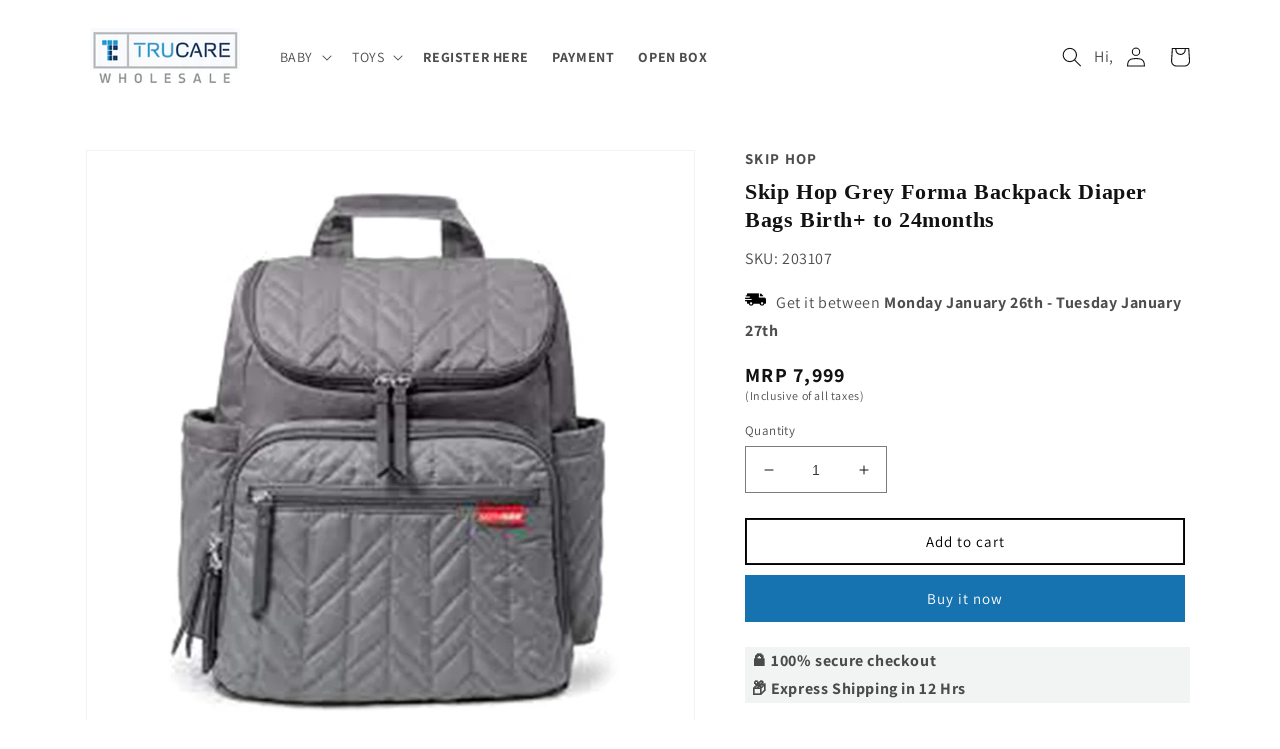

--- FILE ---
content_type: text/html; charset=utf-8
request_url: https://trucareb2b.com/products/skip-hop-grey-forma-backpack-diaper-bags
body_size: 30083
content:
<!doctype html>
<html class="no-js" lang="en">
  <head>
    <meta charset="utf-8">
    <meta http-equiv="X-UA-Compatible" content="IE=edge">
    <meta name="viewport" content="width=device-width,initial-scale=1">
    <meta name="theme-color" content="">
    <link rel="canonical" href="https://trucareb2b.com/products/skip-hop-grey-forma-backpack-diaper-bags">
    <link rel="preconnect" href="https://cdn.shopify.com" crossorigin><link rel="icon" type="image/png" href="//trucareb2b.com/cdn/shop/files/trucare_favi.jpg?crop=center&height=32&v=1709014731&width=32"><link rel="preconnect" href="https://fonts.shopifycdn.com" crossorigin><title>
      Skip Hop Grey Forma Backpack Diaper Bags Birth+ to 24months
 &ndash; Trucarekidz</title>

    
      <meta name="description" content="About The Item Key Features Specifications About The Brand Skip Hop is an American company committed to making parenting easier, better, and more fun with innovative products for parents, babies, and young children. They are well-known for their clever design, functionality, and playful aesthetics that encourage cognit">
    

    

    
    
    
    


<meta property="og:site_name" content="Trucarekidz">
<meta property="og:url" content="https://trucareb2b.com/products/skip-hop-grey-forma-backpack-diaper-bags">
<meta property="og:title" content="Skip Hop Grey Forma Backpack Diaper Bags Birth+ to 24months">
<meta property="og:type" content="product">
<meta property="og:description" content="About The Item Key Features Specifications About The Brand Skip Hop is an American company committed to making parenting easier, better, and more fun with innovative products for parents, babies, and young children. They are well-known for their clever design, functionality, and playful aesthetics that encourage cognit"><meta property="og:image" content="http://trucareb2b.com/cdn/shop/products/Skip-Hop-Grey-Forma-Backpack-Diaper-Bags-Birth-to-24months-Toys4All-in-992.jpg?v=1756805766">
  <meta property="og:image:secure_url" content="https://trucareb2b.com/cdn/shop/products/Skip-Hop-Grey-Forma-Backpack-Diaper-Bags-Birth-to-24months-Toys4All-in-992.jpg?v=1756805766">
  <meta property="og:image:width" content="2000">
  <meta property="og:image:height" content="2000"><meta property="og:price:amount" content="7,999">
  <meta property="og:price:currency" content="INR"><meta name="twitter:card" content="summary_large_image">
<meta name="twitter:title" content="Skip Hop Grey Forma Backpack Diaper Bags Birth+ to 24months">
<meta name="twitter:description" content="About The Item Key Features Specifications About The Brand Skip Hop is an American company committed to making parenting easier, better, and more fun with innovative products for parents, babies, and young children. They are well-known for their clever design, functionality, and playful aesthetics that encourage cognit"><script type='application/json' class='wcp_json_42977120387125 wcp_json_7365054988341 wcp_json' id='wcp_json_7365054988341' >


{"id":7365054988341,"title":"Skip Hop Grey Forma Backpack Diaper Bags Birth+ to 24months","handle":"skip-hop-grey-forma-backpack-diaper-bags","description":"\u003ch5\u003eAbout The Item\u003c\/h5\u003e\n\u003cp\u003e\u003cmeta charset=\"utf-8\"\u003e\u003cbr\u003e\u003c\/p\u003e\n\u003ch5\u003eKey Features\u003c\/h5\u003e\n\u003cul\u003e\u003c\/ul\u003e\n\u003ch5\u003eSpecifications\u003c\/h5\u003e\n\u003cul\u003e\u003c\/ul\u003e\n\u003ch5\u003eAbout The Brand\u003c\/h5\u003e\n\u003cp\u003e\u003cspan\u003eSkip Hop is an American company committed to making parenting easier, better, and more fun with innovative products for parents, babies, and young children. They are well-known for their clever design, functionality, and playful aesthetics that encourage cognitive and motor development; you will find that approach throughout their product range of baby gear – including stroller organizers; diaper bags; kids bags; mealtime and bath essentials. Among their signature products: the popular Zoo collection of backpacks, lunch bags, and tableware featuring adorable animal designs. Skip Hop is also known for its commitment to social responsibility; their parent company, Carters, focuses on three pillars: People, Product, and Planet. They are working to improve the well-being of at least 10 million families and at least 1 million workers within its global value chain by 2030; increase diverse representation across its global value chain; use 100% sustainable cotton and polyester fibers by 2030; maintain high quality and safety standards; reduce greenhouse gas emissions by at least 25% by 2030, and develop a science-based target; use more sustainable packaging and reduce landfill waste; and promote the efficient use of water in the manufacturing of its products. Over the years, Skip Hop has received numerous awards and accolades for its innovative products and designs. Today, the company's products are sold in over 30 countries worldwide, and it continues to be a leader in the baby and parenting industry.\u003c\/span\u003e\u003c\/p\u003e","published_at":"2024-02-22T02:03:35-05:00","created_at":"2024-02-22T02:03:42-05:00","vendor":"Skip Hop","type":"Diapering","tags":["0-18 Months","18-36 Months","Baby Care","baby collection","baby gear","baby product","Diaper Bags","skip hop"],"price":799900,"price_min":799900,"price_max":799900,"available":true,"price_varies":false,"compare_at_price":null,"compare_at_price_min":0,"compare_at_price_max":0,"compare_at_price_varies":false,"variants":[{"id":42977120387125,"title":"Default Title","option1":"Default Title","option2":null,"option3":null,"sku":"203107","requires_shipping":true,"taxable":true,"featured_image":{"id":34507165794357,"product_id":7365054988341,"position":1,"created_at":"2024-02-22T02:03:42-05:00","updated_at":"2025-09-02T05:36:06-04:00","alt":"Skip Hop Grey Forma Backpack Diaper Bags || Birth+ to 24months - Toys4All.in","width":2000,"height":2000,"src":"\/\/trucareb2b.com\/cdn\/shop\/products\/Skip-Hop-Grey-Forma-Backpack-Diaper-Bags-Birth-to-24months-Toys4All-in-992.jpg?v=1756805766","variant_ids":[42977120387125]},"available":true,"name":"Skip Hop Grey Forma Backpack Diaper Bags Birth+ to 24months","public_title":null,"options":["Default Title"],"price":799900,"weight":900,"compare_at_price":null,"inventory_management":"shopify","barcode":"8.17E+11","featured_media":{"alt":"Skip Hop Grey Forma Backpack Diaper Bags || Birth+ to 24months - Toys4All.in","id":26866201952309,"position":1,"preview_image":{"aspect_ratio":1.0,"height":2000,"width":2000,"src":"\/\/trucareb2b.com\/cdn\/shop\/products\/Skip-Hop-Grey-Forma-Backpack-Diaper-Bags-Birth-to-24months-Toys4All-in-992.jpg?v=1756805766"}},"requires_selling_plan":false,"selling_plan_allocations":[]}],"images":["\/\/trucareb2b.com\/cdn\/shop\/products\/Skip-Hop-Grey-Forma-Backpack-Diaper-Bags-Birth-to-24months-Toys4All-in-992.jpg?v=1756805766","\/\/trucareb2b.com\/cdn\/shop\/products\/Skip-Hop-Grey-Forma-Backpack-Diaper-Bags-Birth-to-24months-Toys4All-in-98.jpg?v=1756805766","\/\/trucareb2b.com\/cdn\/shop\/products\/203107-2.jpg?v=1756805766","\/\/trucareb2b.com\/cdn\/shop\/products\/203107-3.jpg?v=1756805767","\/\/trucareb2b.com\/cdn\/shop\/products\/203107-5.jpg?v=1756805767"],"featured_image":"\/\/trucareb2b.com\/cdn\/shop\/products\/Skip-Hop-Grey-Forma-Backpack-Diaper-Bags-Birth-to-24months-Toys4All-in-992.jpg?v=1756805766","options":["Title"],"media":[{"alt":"Skip Hop Grey Forma Backpack Diaper Bags || Birth+ to 24months - Toys4All.in","id":26866201952309,"position":1,"preview_image":{"aspect_ratio":1.0,"height":2000,"width":2000,"src":"\/\/trucareb2b.com\/cdn\/shop\/products\/Skip-Hop-Grey-Forma-Backpack-Diaper-Bags-Birth-to-24months-Toys4All-in-992.jpg?v=1756805766"},"aspect_ratio":1.0,"height":2000,"media_type":"image","src":"\/\/trucareb2b.com\/cdn\/shop\/products\/Skip-Hop-Grey-Forma-Backpack-Diaper-Bags-Birth-to-24months-Toys4All-in-992.jpg?v=1756805766","width":2000},{"alt":"Skip Hop Grey Forma Backpack Diaper Bags || Birth+ to 24months - Toys4All.in","id":26866201985077,"position":2,"preview_image":{"aspect_ratio":1.0,"height":2000,"width":2000,"src":"\/\/trucareb2b.com\/cdn\/shop\/products\/Skip-Hop-Grey-Forma-Backpack-Diaper-Bags-Birth-to-24months-Toys4All-in-98.jpg?v=1756805766"},"aspect_ratio":1.0,"height":2000,"media_type":"image","src":"\/\/trucareb2b.com\/cdn\/shop\/products\/Skip-Hop-Grey-Forma-Backpack-Diaper-Bags-Birth-to-24months-Toys4All-in-98.jpg?v=1756805766","width":2000},{"alt":null,"id":26866202017845,"position":3,"preview_image":{"aspect_ratio":0.8,"height":1000,"width":800,"src":"\/\/trucareb2b.com\/cdn\/shop\/products\/203107-2.jpg?v=1756805766"},"aspect_ratio":0.8,"height":1000,"media_type":"image","src":"\/\/trucareb2b.com\/cdn\/shop\/products\/203107-2.jpg?v=1756805766","width":800},{"alt":null,"id":26866202050613,"position":4,"preview_image":{"aspect_ratio":1.0,"height":1280,"width":1280,"src":"\/\/trucareb2b.com\/cdn\/shop\/products\/203107-3.jpg?v=1756805767"},"aspect_ratio":1.0,"height":1280,"media_type":"image","src":"\/\/trucareb2b.com\/cdn\/shop\/products\/203107-3.jpg?v=1756805767","width":1280},{"alt":null,"id":26866202083381,"position":5,"preview_image":{"aspect_ratio":1.0,"height":1500,"width":1500,"src":"\/\/trucareb2b.com\/cdn\/shop\/products\/203107-5.jpg?v=1756805767"},"aspect_ratio":1.0,"height":1500,"media_type":"image","src":"\/\/trucareb2b.com\/cdn\/shop\/products\/203107-5.jpg?v=1756805767","width":1500}],"requires_selling_plan":false,"selling_plan_groups":[],"content":"\u003ch5\u003eAbout The Item\u003c\/h5\u003e\n\u003cp\u003e\u003cmeta charset=\"utf-8\"\u003e\u003cbr\u003e\u003c\/p\u003e\n\u003ch5\u003eKey Features\u003c\/h5\u003e\n\u003cul\u003e\u003c\/ul\u003e\n\u003ch5\u003eSpecifications\u003c\/h5\u003e\n\u003cul\u003e\u003c\/ul\u003e\n\u003ch5\u003eAbout The Brand\u003c\/h5\u003e\n\u003cp\u003e\u003cspan\u003eSkip Hop is an American company committed to making parenting easier, better, and more fun with innovative products for parents, babies, and young children. They are well-known for their clever design, functionality, and playful aesthetics that encourage cognitive and motor development; you will find that approach throughout their product range of baby gear – including stroller organizers; diaper bags; kids bags; mealtime and bath essentials. Among their signature products: the popular Zoo collection of backpacks, lunch bags, and tableware featuring adorable animal designs. Skip Hop is also known for its commitment to social responsibility; their parent company, Carters, focuses on three pillars: People, Product, and Planet. They are working to improve the well-being of at least 10 million families and at least 1 million workers within its global value chain by 2030; increase diverse representation across its global value chain; use 100% sustainable cotton and polyester fibers by 2030; maintain high quality and safety standards; reduce greenhouse gas emissions by at least 25% by 2030, and develop a science-based target; use more sustainable packaging and reduce landfill waste; and promote the efficient use of water in the manufacturing of its products. Over the years, Skip Hop has received numerous awards and accolades for its innovative products and designs. Today, the company's products are sold in over 30 countries worldwide, and it continues to be a leader in the baby and parenting industry.\u003c\/span\u003e\u003c\/p\u003e"}
</script>

    <script src="//trucareb2b.com/cdn/shop/t/3/assets/global.js?v=175487339190935328971710482987" defer="defer"></script>
    <script>window.performance && window.performance.mark && window.performance.mark('shopify.content_for_header.start');</script><meta id="shopify-digital-wallet" name="shopify-digital-wallet" content="/57683968053/digital_wallets/dialog">
<link rel="alternate" type="application/json+oembed" href="https://trucareb2b.com/products/skip-hop-grey-forma-backpack-diaper-bags.oembed">
<script async="async" src="/checkouts/internal/preloads.js?locale=en-IN"></script>
<script id="shopify-features" type="application/json">{"accessToken":"4ce895048f326f93b811cb7a57fec3de","betas":["rich-media-storefront-analytics"],"domain":"trucareb2b.com","predictiveSearch":true,"shopId":57683968053,"locale":"en"}</script>
<script>var Shopify = Shopify || {};
Shopify.shop = "trucarekidz.myshopify.com";
Shopify.locale = "en";
Shopify.currency = {"active":"INR","rate":"1.0"};
Shopify.country = "IN";
Shopify.theme = {"name":"Dawn - WPD","id":131480223797,"schema_name":"Dawn","schema_version":"4.0.0","theme_store_id":887,"role":"main"};
Shopify.theme.handle = "null";
Shopify.theme.style = {"id":null,"handle":null};
Shopify.cdnHost = "trucareb2b.com/cdn";
Shopify.routes = Shopify.routes || {};
Shopify.routes.root = "/";</script>
<script type="module">!function(o){(o.Shopify=o.Shopify||{}).modules=!0}(window);</script>
<script>!function(o){function n(){var o=[];function n(){o.push(Array.prototype.slice.apply(arguments))}return n.q=o,n}var t=o.Shopify=o.Shopify||{};t.loadFeatures=n(),t.autoloadFeatures=n()}(window);</script>
<script id="shop-js-analytics" type="application/json">{"pageType":"product"}</script>
<script defer="defer" async type="module" src="//trucareb2b.com/cdn/shopifycloud/shop-js/modules/v2/client.init-shop-cart-sync_BdyHc3Nr.en.esm.js"></script>
<script defer="defer" async type="module" src="//trucareb2b.com/cdn/shopifycloud/shop-js/modules/v2/chunk.common_Daul8nwZ.esm.js"></script>
<script type="module">
  await import("//trucareb2b.com/cdn/shopifycloud/shop-js/modules/v2/client.init-shop-cart-sync_BdyHc3Nr.en.esm.js");
await import("//trucareb2b.com/cdn/shopifycloud/shop-js/modules/v2/chunk.common_Daul8nwZ.esm.js");

  window.Shopify.SignInWithShop?.initShopCartSync?.({"fedCMEnabled":true,"windoidEnabled":true});

</script>
<script>(function() {
  var isLoaded = false;
  function asyncLoad() {
    if (isLoaded) return;
    isLoaded = true;
    var urls = ["https:\/\/cdn.zecpe.com\/payModal\/events-embed.js?shop=trucarekidz.myshopify.com","https:\/\/cdn.zecpe.com\/payModal\/checkout.js?shop=trucarekidz.myshopify.com"];
    for (var i = 0; i < urls.length; i++) {
      var s = document.createElement('script');
      s.type = 'text/javascript';
      s.async = true;
      s.src = urls[i];
      var x = document.getElementsByTagName('script')[0];
      x.parentNode.insertBefore(s, x);
    }
  };
  if(window.attachEvent) {
    window.attachEvent('onload', asyncLoad);
  } else {
    window.addEventListener('load', asyncLoad, false);
  }
})();</script>
<script id="__st">var __st={"a":57683968053,"offset":-18000,"reqid":"88b579c8-8e11-46b0-990e-efe86cee744a-1768999725","pageurl":"trucareb2b.com\/products\/skip-hop-grey-forma-backpack-diaper-bags","u":"e8b4840f25aa","p":"product","rtyp":"product","rid":7365054988341};</script>
<script>window.ShopifyPaypalV4VisibilityTracking = true;</script>
<script id="captcha-bootstrap">!function(){'use strict';const t='contact',e='account',n='new_comment',o=[[t,t],['blogs',n],['comments',n],[t,'customer']],c=[[e,'customer_login'],[e,'guest_login'],[e,'recover_customer_password'],[e,'create_customer']],r=t=>t.map((([t,e])=>`form[action*='/${t}']:not([data-nocaptcha='true']) input[name='form_type'][value='${e}']`)).join(','),a=t=>()=>t?[...document.querySelectorAll(t)].map((t=>t.form)):[];function s(){const t=[...o],e=r(t);return a(e)}const i='password',u='form_key',d=['recaptcha-v3-token','g-recaptcha-response','h-captcha-response',i],f=()=>{try{return window.sessionStorage}catch{return}},m='__shopify_v',_=t=>t.elements[u];function p(t,e,n=!1){try{const o=window.sessionStorage,c=JSON.parse(o.getItem(e)),{data:r}=function(t){const{data:e,action:n}=t;return t[m]||n?{data:e,action:n}:{data:t,action:n}}(c);for(const[e,n]of Object.entries(r))t.elements[e]&&(t.elements[e].value=n);n&&o.removeItem(e)}catch(o){console.error('form repopulation failed',{error:o})}}const l='form_type',E='cptcha';function T(t){t.dataset[E]=!0}const w=window,h=w.document,L='Shopify',v='ce_forms',y='captcha';let A=!1;((t,e)=>{const n=(g='f06e6c50-85a8-45c8-87d0-21a2b65856fe',I='https://cdn.shopify.com/shopifycloud/storefront-forms-hcaptcha/ce_storefront_forms_captcha_hcaptcha.v1.5.2.iife.js',D={infoText:'Protected by hCaptcha',privacyText:'Privacy',termsText:'Terms'},(t,e,n)=>{const o=w[L][v],c=o.bindForm;if(c)return c(t,g,e,D).then(n);var r;o.q.push([[t,g,e,D],n]),r=I,A||(h.body.append(Object.assign(h.createElement('script'),{id:'captcha-provider',async:!0,src:r})),A=!0)});var g,I,D;w[L]=w[L]||{},w[L][v]=w[L][v]||{},w[L][v].q=[],w[L][y]=w[L][y]||{},w[L][y].protect=function(t,e){n(t,void 0,e),T(t)},Object.freeze(w[L][y]),function(t,e,n,w,h,L){const[v,y,A,g]=function(t,e,n){const i=e?o:[],u=t?c:[],d=[...i,...u],f=r(d),m=r(i),_=r(d.filter((([t,e])=>n.includes(e))));return[a(f),a(m),a(_),s()]}(w,h,L),I=t=>{const e=t.target;return e instanceof HTMLFormElement?e:e&&e.form},D=t=>v().includes(t);t.addEventListener('submit',(t=>{const e=I(t);if(!e)return;const n=D(e)&&!e.dataset.hcaptchaBound&&!e.dataset.recaptchaBound,o=_(e),c=g().includes(e)&&(!o||!o.value);(n||c)&&t.preventDefault(),c&&!n&&(function(t){try{if(!f())return;!function(t){const e=f();if(!e)return;const n=_(t);if(!n)return;const o=n.value;o&&e.removeItem(o)}(t);const e=Array.from(Array(32),(()=>Math.random().toString(36)[2])).join('');!function(t,e){_(t)||t.append(Object.assign(document.createElement('input'),{type:'hidden',name:u})),t.elements[u].value=e}(t,e),function(t,e){const n=f();if(!n)return;const o=[...t.querySelectorAll(`input[type='${i}']`)].map((({name:t})=>t)),c=[...d,...o],r={};for(const[a,s]of new FormData(t).entries())c.includes(a)||(r[a]=s);n.setItem(e,JSON.stringify({[m]:1,action:t.action,data:r}))}(t,e)}catch(e){console.error('failed to persist form',e)}}(e),e.submit())}));const S=(t,e)=>{t&&!t.dataset[E]&&(n(t,e.some((e=>e===t))),T(t))};for(const o of['focusin','change'])t.addEventListener(o,(t=>{const e=I(t);D(e)&&S(e,y())}));const B=e.get('form_key'),M=e.get(l),P=B&&M;t.addEventListener('DOMContentLoaded',(()=>{const t=y();if(P)for(const e of t)e.elements[l].value===M&&p(e,B);[...new Set([...A(),...v().filter((t=>'true'===t.dataset.shopifyCaptcha))])].forEach((e=>S(e,t)))}))}(h,new URLSearchParams(w.location.search),n,t,e,['guest_login'])})(!0,!0)}();</script>
<script integrity="sha256-4kQ18oKyAcykRKYeNunJcIwy7WH5gtpwJnB7kiuLZ1E=" data-source-attribution="shopify.loadfeatures" defer="defer" src="//trucareb2b.com/cdn/shopifycloud/storefront/assets/storefront/load_feature-a0a9edcb.js" crossorigin="anonymous"></script>
<script data-source-attribution="shopify.dynamic_checkout.dynamic.init">var Shopify=Shopify||{};Shopify.PaymentButton=Shopify.PaymentButton||{isStorefrontPortableWallets:!0,init:function(){window.Shopify.PaymentButton.init=function(){};var t=document.createElement("script");t.src="https://trucareb2b.com/cdn/shopifycloud/portable-wallets/latest/portable-wallets.en.js",t.type="module",document.head.appendChild(t)}};
</script>
<script data-source-attribution="shopify.dynamic_checkout.buyer_consent">
  function portableWalletsHideBuyerConsent(e){var t=document.getElementById("shopify-buyer-consent"),n=document.getElementById("shopify-subscription-policy-button");t&&n&&(t.classList.add("hidden"),t.setAttribute("aria-hidden","true"),n.removeEventListener("click",e))}function portableWalletsShowBuyerConsent(e){var t=document.getElementById("shopify-buyer-consent"),n=document.getElementById("shopify-subscription-policy-button");t&&n&&(t.classList.remove("hidden"),t.removeAttribute("aria-hidden"),n.addEventListener("click",e))}window.Shopify?.PaymentButton&&(window.Shopify.PaymentButton.hideBuyerConsent=portableWalletsHideBuyerConsent,window.Shopify.PaymentButton.showBuyerConsent=portableWalletsShowBuyerConsent);
</script>
<script>
  function portableWalletsCleanup(e){e&&e.src&&console.error("Failed to load portable wallets script "+e.src);var t=document.querySelectorAll("shopify-accelerated-checkout .shopify-payment-button__skeleton, shopify-accelerated-checkout-cart .wallet-cart-button__skeleton"),e=document.getElementById("shopify-buyer-consent");for(let e=0;e<t.length;e++)t[e].remove();e&&e.remove()}function portableWalletsNotLoadedAsModule(e){e instanceof ErrorEvent&&"string"==typeof e.message&&e.message.includes("import.meta")&&"string"==typeof e.filename&&e.filename.includes("portable-wallets")&&(window.removeEventListener("error",portableWalletsNotLoadedAsModule),window.Shopify.PaymentButton.failedToLoad=e,"loading"===document.readyState?document.addEventListener("DOMContentLoaded",window.Shopify.PaymentButton.init):window.Shopify.PaymentButton.init())}window.addEventListener("error",portableWalletsNotLoadedAsModule);
</script>

<script type="module" src="https://trucareb2b.com/cdn/shopifycloud/portable-wallets/latest/portable-wallets.en.js" onError="portableWalletsCleanup(this)" crossorigin="anonymous"></script>
<script nomodule>
  document.addEventListener("DOMContentLoaded", portableWalletsCleanup);
</script>

<link id="shopify-accelerated-checkout-styles" rel="stylesheet" media="screen" href="https://trucareb2b.com/cdn/shopifycloud/portable-wallets/latest/accelerated-checkout-backwards-compat.css" crossorigin="anonymous">
<style id="shopify-accelerated-checkout-cart">
        #shopify-buyer-consent {
  margin-top: 1em;
  display: inline-block;
  width: 100%;
}

#shopify-buyer-consent.hidden {
  display: none;
}

#shopify-subscription-policy-button {
  background: none;
  border: none;
  padding: 0;
  text-decoration: underline;
  font-size: inherit;
  cursor: pointer;
}

#shopify-subscription-policy-button::before {
  box-shadow: none;
}

      </style>
<script id="sections-script" data-sections="main-product,product-recommendations,header,footer" defer="defer" src="//trucareb2b.com/cdn/shop/t/3/compiled_assets/scripts.js?v=2644"></script>
<script>window.performance && window.performance.mark && window.performance.mark('shopify.content_for_header.end');</script>


    <style data-shopify>
      @font-face {
  font-family: Assistant;
  font-weight: 400;
  font-style: normal;
  font-display: swap;
  src: url("//trucareb2b.com/cdn/fonts/assistant/assistant_n4.9120912a469cad1cc292572851508ca49d12e768.woff2") format("woff2"),
       url("//trucareb2b.com/cdn/fonts/assistant/assistant_n4.6e9875ce64e0fefcd3f4446b7ec9036b3ddd2985.woff") format("woff");
}

      @font-face {
  font-family: Assistant;
  font-weight: 700;
  font-style: normal;
  font-display: swap;
  src: url("//trucareb2b.com/cdn/fonts/assistant/assistant_n7.bf44452348ec8b8efa3aa3068825305886b1c83c.woff2") format("woff2"),
       url("//trucareb2b.com/cdn/fonts/assistant/assistant_n7.0c887fee83f6b3bda822f1150b912c72da0f7b64.woff") format("woff");
}

      
      
      @font-face {
  font-family: Poppins;
  font-weight: 400;
  font-style: normal;
  font-display: swap;
  src: url("//trucareb2b.com/cdn/fonts/poppins/poppins_n4.0ba78fa5af9b0e1a374041b3ceaadf0a43b41362.woff2") format("woff2"),
       url("//trucareb2b.com/cdn/fonts/poppins/poppins_n4.214741a72ff2596839fc9760ee7a770386cf16ca.woff") format("woff");
}


      :root {
        --font-body-family: Assistant, sans-serif;
        --font-body-style: normal;
        --font-body-weight: 400;

        --font-heading-family: Poppins, sans-serif;
        --font-heading-style: normal;
        --font-heading-weight: 400;

        --font-body-scale: 1.0;
        --font-heading-scale: 1.0;

        --color-base-text: 18, 18, 18;
        --color-shadow: 18, 18, 18;
        --color-base-background-1: 255, 255, 255;
        --color-base-background-2: 243, 243, 243;
        --color-base-solid-button-labels: 255, 255, 255;
        --color-base-outline-button-labels: 18, 18, 18;
        --color-base-accent-1: 23, 115, 176;
        --color-base-accent-2: 51, 79, 180;
        --payment-terms-background-color: #ffffff;

        --gradient-base-background-1: #ffffff;
        --gradient-base-background-2: #f3f3f3;
        --gradient-base-accent-1: #1773b0;
        --gradient-base-accent-2: #334fb4;

        --media-padding: px;
        --media-border-opacity: 0.05;
        --media-border-width: 1px;
        --media-radius: 0px;
        --media-shadow-opacity: 0.0;
        --media-shadow-horizontal-offset: 0px;
        --media-shadow-vertical-offset: 2px;
        --media-shadow-blur-radius: 5px;

        --page-width: 120rem;
        --page-width-margin: 0rem;

        --card-image-padding: 0.0rem;
        --card-corner-radius: 0.0rem;
        --card-text-alignment: left;
        --card-border-width: 0.0rem;
        --card-border-opacity: 0.1;
        --card-shadow-opacity: 0.0;
        --card-shadow-horizontal-offset: 0.0rem;
        --card-shadow-vertical-offset: 0.4rem;
        --card-shadow-blur-radius: 0.5rem;

        --badge-corner-radius: 4.0rem;

        --popup-border-width: 1px;
        --popup-border-opacity: 0.1;
        --popup-corner-radius: 0px;
        --popup-shadow-opacity: 0.0;
        --popup-shadow-horizontal-offset: 0px;
        --popup-shadow-vertical-offset: 4px;
        --popup-shadow-blur-radius: 5px;

        --drawer-border-width: 1px;
        --drawer-border-opacity: 0.1;
        --drawer-shadow-opacity: 0.0;
        --drawer-shadow-horizontal-offset: 0px;
        --drawer-shadow-vertical-offset: 4px;
        --drawer-shadow-blur-radius: 5px;

        --spacing-sections-desktop: 0px;
        --spacing-sections-mobile: 0px;

        --grid-desktop-vertical-spacing: 8px;
        --grid-desktop-horizontal-spacing: 8px;
        --grid-mobile-vertical-spacing: 4px;
        --grid-mobile-horizontal-spacing: 4px;

        --text-boxes-border-opacity: 0.1;
        --text-boxes-border-width: 0px;
        --text-boxes-radius: 0px;
        --text-boxes-shadow-opacity: 0.0;
        --text-boxes-shadow-horizontal-offset: 0px;
        --text-boxes-shadow-vertical-offset: 4px;
        --text-boxes-shadow-blur-radius: 5px;

        --buttons-radius: 0px;
        --buttons-radius-outset: 0px;
        --buttons-border-width: 1px;
        --buttons-border-opacity: 1.0;
        --buttons-shadow-opacity: 0.0;
        --buttons-shadow-horizontal-offset: 0px;
        --buttons-shadow-vertical-offset: 4px;
        --buttons-shadow-blur-radius: 5px;
        --buttons-border-offset: 0px;

        --inputs-radius: 0px;
        --inputs-border-width: 1px;
        --inputs-border-opacity: 0.55;
        --inputs-shadow-opacity: 0.0;
        --inputs-shadow-horizontal-offset: 0px;
        --inputs-margin-offset: 0px;
        --inputs-shadow-vertical-offset: 4px;
        --inputs-shadow-blur-radius: 5px;
        --inputs-radius-outset: 0px;

        --variant-pills-radius: 40px;
        --variant-pills-border-width: 1px;
        --variant-pills-border-opacity: 0.55;
        --variant-pills-shadow-opacity: 0.0;
        --variant-pills-shadow-horizontal-offset: 0px;
        --variant-pills-shadow-vertical-offset: 4px;
        --variant-pills-shadow-blur-radius: 5px;
      }

      *,
      *::before,
      *::after {
        box-sizing: inherit;
      }

      html {
        box-sizing: border-box;
        font-size: calc(var(--font-body-scale) * 62.5%);
        height: 100%;
      }

      body {
        display: grid;
        grid-template-rows: auto auto 1fr auto;
        grid-template-columns: 100%;
        min-height: 100%;
        margin: 0;
        font-size: 1.5rem;
        letter-spacing: 0.06rem;
        line-height: calc(1 + 0.8 / var(--font-body-scale));
        font-family: var(--font-body-family);
        font-style: var(--font-body-style);
        font-weight: var(--font-body-weight);
      }

      @media screen and (min-width: 750px) {
        body {
          font-size: 1.6rem;
        }
      }
    </style>

    <link href="//trucareb2b.com/cdn/shop/t/3/assets/base.css?v=109380852087707683041714973450" rel="stylesheet" type="text/css" media="all" />
<link rel="preload" as="font" href="//trucareb2b.com/cdn/fonts/assistant/assistant_n4.9120912a469cad1cc292572851508ca49d12e768.woff2" type="font/woff2" crossorigin><link rel="preload" as="font" href="//trucareb2b.com/cdn/fonts/poppins/poppins_n4.0ba78fa5af9b0e1a374041b3ceaadf0a43b41362.woff2" type="font/woff2" crossorigin><link rel="stylesheet" href="//trucareb2b.com/cdn/shop/t/3/assets/component-predictive-search.css?v=165644661289088488651710482051" media="print" onload="this.media='all'"><script>document.documentElement.className = document.documentElement.className.replace('no-js', 'js');
    if (Shopify.designMode) {
      document.documentElement.classList.add('shopify-design-mode');
    }
    </script>
    <script src="https://cdn.younet.network/main.js"></script>
<link href="https://monorail-edge.shopifysvc.com" rel="dns-prefetch">
<script>(function(){if ("sendBeacon" in navigator && "performance" in window) {try {var session_token_from_headers = performance.getEntriesByType('navigation')[0].serverTiming.find(x => x.name == '_s').description;} catch {var session_token_from_headers = undefined;}var session_cookie_matches = document.cookie.match(/_shopify_s=([^;]*)/);var session_token_from_cookie = session_cookie_matches && session_cookie_matches.length === 2 ? session_cookie_matches[1] : "";var session_token = session_token_from_headers || session_token_from_cookie || "";function handle_abandonment_event(e) {var entries = performance.getEntries().filter(function(entry) {return /monorail-edge.shopifysvc.com/.test(entry.name);});if (!window.abandonment_tracked && entries.length === 0) {window.abandonment_tracked = true;var currentMs = Date.now();var navigation_start = performance.timing.navigationStart;var payload = {shop_id: 57683968053,url: window.location.href,navigation_start,duration: currentMs - navigation_start,session_token,page_type: "product"};window.navigator.sendBeacon("https://monorail-edge.shopifysvc.com/v1/produce", JSON.stringify({schema_id: "online_store_buyer_site_abandonment/1.1",payload: payload,metadata: {event_created_at_ms: currentMs,event_sent_at_ms: currentMs}}));}}window.addEventListener('pagehide', handle_abandonment_event);}}());</script>
<script id="web-pixels-manager-setup">(function e(e,d,r,n,o){if(void 0===o&&(o={}),!Boolean(null===(a=null===(i=window.Shopify)||void 0===i?void 0:i.analytics)||void 0===a?void 0:a.replayQueue)){var i,a;window.Shopify=window.Shopify||{};var t=window.Shopify;t.analytics=t.analytics||{};var s=t.analytics;s.replayQueue=[],s.publish=function(e,d,r){return s.replayQueue.push([e,d,r]),!0};try{self.performance.mark("wpm:start")}catch(e){}var l=function(){var e={modern:/Edge?\/(1{2}[4-9]|1[2-9]\d|[2-9]\d{2}|\d{4,})\.\d+(\.\d+|)|Firefox\/(1{2}[4-9]|1[2-9]\d|[2-9]\d{2}|\d{4,})\.\d+(\.\d+|)|Chrom(ium|e)\/(9{2}|\d{3,})\.\d+(\.\d+|)|(Maci|X1{2}).+ Version\/(15\.\d+|(1[6-9]|[2-9]\d|\d{3,})\.\d+)([,.]\d+|)( \(\w+\)|)( Mobile\/\w+|) Safari\/|Chrome.+OPR\/(9{2}|\d{3,})\.\d+\.\d+|(CPU[ +]OS|iPhone[ +]OS|CPU[ +]iPhone|CPU IPhone OS|CPU iPad OS)[ +]+(15[._]\d+|(1[6-9]|[2-9]\d|\d{3,})[._]\d+)([._]\d+|)|Android:?[ /-](13[3-9]|1[4-9]\d|[2-9]\d{2}|\d{4,})(\.\d+|)(\.\d+|)|Android.+Firefox\/(13[5-9]|1[4-9]\d|[2-9]\d{2}|\d{4,})\.\d+(\.\d+|)|Android.+Chrom(ium|e)\/(13[3-9]|1[4-9]\d|[2-9]\d{2}|\d{4,})\.\d+(\.\d+|)|SamsungBrowser\/([2-9]\d|\d{3,})\.\d+/,legacy:/Edge?\/(1[6-9]|[2-9]\d|\d{3,})\.\d+(\.\d+|)|Firefox\/(5[4-9]|[6-9]\d|\d{3,})\.\d+(\.\d+|)|Chrom(ium|e)\/(5[1-9]|[6-9]\d|\d{3,})\.\d+(\.\d+|)([\d.]+$|.*Safari\/(?![\d.]+ Edge\/[\d.]+$))|(Maci|X1{2}).+ Version\/(10\.\d+|(1[1-9]|[2-9]\d|\d{3,})\.\d+)([,.]\d+|)( \(\w+\)|)( Mobile\/\w+|) Safari\/|Chrome.+OPR\/(3[89]|[4-9]\d|\d{3,})\.\d+\.\d+|(CPU[ +]OS|iPhone[ +]OS|CPU[ +]iPhone|CPU IPhone OS|CPU iPad OS)[ +]+(10[._]\d+|(1[1-9]|[2-9]\d|\d{3,})[._]\d+)([._]\d+|)|Android:?[ /-](13[3-9]|1[4-9]\d|[2-9]\d{2}|\d{4,})(\.\d+|)(\.\d+|)|Mobile Safari.+OPR\/([89]\d|\d{3,})\.\d+\.\d+|Android.+Firefox\/(13[5-9]|1[4-9]\d|[2-9]\d{2}|\d{4,})\.\d+(\.\d+|)|Android.+Chrom(ium|e)\/(13[3-9]|1[4-9]\d|[2-9]\d{2}|\d{4,})\.\d+(\.\d+|)|Android.+(UC? ?Browser|UCWEB|U3)[ /]?(15\.([5-9]|\d{2,})|(1[6-9]|[2-9]\d|\d{3,})\.\d+)\.\d+|SamsungBrowser\/(5\.\d+|([6-9]|\d{2,})\.\d+)|Android.+MQ{2}Browser\/(14(\.(9|\d{2,})|)|(1[5-9]|[2-9]\d|\d{3,})(\.\d+|))(\.\d+|)|K[Aa][Ii]OS\/(3\.\d+|([4-9]|\d{2,})\.\d+)(\.\d+|)/},d=e.modern,r=e.legacy,n=navigator.userAgent;return n.match(d)?"modern":n.match(r)?"legacy":"unknown"}(),u="modern"===l?"modern":"legacy",c=(null!=n?n:{modern:"",legacy:""})[u],f=function(e){return[e.baseUrl,"/wpm","/b",e.hashVersion,"modern"===e.buildTarget?"m":"l",".js"].join("")}({baseUrl:d,hashVersion:r,buildTarget:u}),m=function(e){var d=e.version,r=e.bundleTarget,n=e.surface,o=e.pageUrl,i=e.monorailEndpoint;return{emit:function(e){var a=e.status,t=e.errorMsg,s=(new Date).getTime(),l=JSON.stringify({metadata:{event_sent_at_ms:s},events:[{schema_id:"web_pixels_manager_load/3.1",payload:{version:d,bundle_target:r,page_url:o,status:a,surface:n,error_msg:t},metadata:{event_created_at_ms:s}}]});if(!i)return console&&console.warn&&console.warn("[Web Pixels Manager] No Monorail endpoint provided, skipping logging."),!1;try{return self.navigator.sendBeacon.bind(self.navigator)(i,l)}catch(e){}var u=new XMLHttpRequest;try{return u.open("POST",i,!0),u.setRequestHeader("Content-Type","text/plain"),u.send(l),!0}catch(e){return console&&console.warn&&console.warn("[Web Pixels Manager] Got an unhandled error while logging to Monorail."),!1}}}}({version:r,bundleTarget:l,surface:e.surface,pageUrl:self.location.href,monorailEndpoint:e.monorailEndpoint});try{o.browserTarget=l,function(e){var d=e.src,r=e.async,n=void 0===r||r,o=e.onload,i=e.onerror,a=e.sri,t=e.scriptDataAttributes,s=void 0===t?{}:t,l=document.createElement("script"),u=document.querySelector("head"),c=document.querySelector("body");if(l.async=n,l.src=d,a&&(l.integrity=a,l.crossOrigin="anonymous"),s)for(var f in s)if(Object.prototype.hasOwnProperty.call(s,f))try{l.dataset[f]=s[f]}catch(e){}if(o&&l.addEventListener("load",o),i&&l.addEventListener("error",i),u)u.appendChild(l);else{if(!c)throw new Error("Did not find a head or body element to append the script");c.appendChild(l)}}({src:f,async:!0,onload:function(){if(!function(){var e,d;return Boolean(null===(d=null===(e=window.Shopify)||void 0===e?void 0:e.analytics)||void 0===d?void 0:d.initialized)}()){var d=window.webPixelsManager.init(e)||void 0;if(d){var r=window.Shopify.analytics;r.replayQueue.forEach((function(e){var r=e[0],n=e[1],o=e[2];d.publishCustomEvent(r,n,o)})),r.replayQueue=[],r.publish=d.publishCustomEvent,r.visitor=d.visitor,r.initialized=!0}}},onerror:function(){return m.emit({status:"failed",errorMsg:"".concat(f," has failed to load")})},sri:function(e){var d=/^sha384-[A-Za-z0-9+/=]+$/;return"string"==typeof e&&d.test(e)}(c)?c:"",scriptDataAttributes:o}),m.emit({status:"loading"})}catch(e){m.emit({status:"failed",errorMsg:(null==e?void 0:e.message)||"Unknown error"})}}})({shopId: 57683968053,storefrontBaseUrl: "https://trucareb2b.com",extensionsBaseUrl: "https://extensions.shopifycdn.com/cdn/shopifycloud/web-pixels-manager",monorailEndpoint: "https://monorail-edge.shopifysvc.com/unstable/produce_batch",surface: "storefront-renderer",enabledBetaFlags: ["2dca8a86"],webPixelsConfigList: [{"id":"shopify-app-pixel","configuration":"{}","eventPayloadVersion":"v1","runtimeContext":"STRICT","scriptVersion":"0450","apiClientId":"shopify-pixel","type":"APP","privacyPurposes":["ANALYTICS","MARKETING"]},{"id":"shopify-custom-pixel","eventPayloadVersion":"v1","runtimeContext":"LAX","scriptVersion":"0450","apiClientId":"shopify-pixel","type":"CUSTOM","privacyPurposes":["ANALYTICS","MARKETING"]}],isMerchantRequest: false,initData: {"shop":{"name":"Trucarekidz","paymentSettings":{"currencyCode":"INR"},"myshopifyDomain":"trucarekidz.myshopify.com","countryCode":"IN","storefrontUrl":"https:\/\/trucareb2b.com"},"customer":null,"cart":null,"checkout":null,"productVariants":[{"price":{"amount":7999.0,"currencyCode":"INR"},"product":{"title":"Skip Hop Grey Forma Backpack Diaper Bags Birth+ to 24months","vendor":"Skip Hop","id":"7365054988341","untranslatedTitle":"Skip Hop Grey Forma Backpack Diaper Bags Birth+ to 24months","url":"\/products\/skip-hop-grey-forma-backpack-diaper-bags","type":"Diapering"},"id":"42977120387125","image":{"src":"\/\/trucareb2b.com\/cdn\/shop\/products\/Skip-Hop-Grey-Forma-Backpack-Diaper-Bags-Birth-to-24months-Toys4All-in-992.jpg?v=1756805766"},"sku":"203107","title":"Default Title","untranslatedTitle":"Default Title"}],"purchasingCompany":null},},"https://trucareb2b.com/cdn","fcfee988w5aeb613cpc8e4bc33m6693e112",{"modern":"","legacy":""},{"shopId":"57683968053","storefrontBaseUrl":"https:\/\/trucareb2b.com","extensionBaseUrl":"https:\/\/extensions.shopifycdn.com\/cdn\/shopifycloud\/web-pixels-manager","surface":"storefront-renderer","enabledBetaFlags":"[\"2dca8a86\"]","isMerchantRequest":"false","hashVersion":"fcfee988w5aeb613cpc8e4bc33m6693e112","publish":"custom","events":"[[\"page_viewed\",{}],[\"product_viewed\",{\"productVariant\":{\"price\":{\"amount\":7999.0,\"currencyCode\":\"INR\"},\"product\":{\"title\":\"Skip Hop Grey Forma Backpack Diaper Bags Birth+ to 24months\",\"vendor\":\"Skip Hop\",\"id\":\"7365054988341\",\"untranslatedTitle\":\"Skip Hop Grey Forma Backpack Diaper Bags Birth+ to 24months\",\"url\":\"\/products\/skip-hop-grey-forma-backpack-diaper-bags\",\"type\":\"Diapering\"},\"id\":\"42977120387125\",\"image\":{\"src\":\"\/\/trucareb2b.com\/cdn\/shop\/products\/Skip-Hop-Grey-Forma-Backpack-Diaper-Bags-Birth-to-24months-Toys4All-in-992.jpg?v=1756805766\"},\"sku\":\"203107\",\"title\":\"Default Title\",\"untranslatedTitle\":\"Default Title\"}}]]"});</script><script>
  window.ShopifyAnalytics = window.ShopifyAnalytics || {};
  window.ShopifyAnalytics.meta = window.ShopifyAnalytics.meta || {};
  window.ShopifyAnalytics.meta.currency = 'INR';
  var meta = {"product":{"id":7365054988341,"gid":"gid:\/\/shopify\/Product\/7365054988341","vendor":"Skip Hop","type":"Diapering","handle":"skip-hop-grey-forma-backpack-diaper-bags","variants":[{"id":42977120387125,"price":799900,"name":"Skip Hop Grey Forma Backpack Diaper Bags Birth+ to 24months","public_title":null,"sku":"203107"}],"remote":false},"page":{"pageType":"product","resourceType":"product","resourceId":7365054988341,"requestId":"88b579c8-8e11-46b0-990e-efe86cee744a-1768999725"}};
  for (var attr in meta) {
    window.ShopifyAnalytics.meta[attr] = meta[attr];
  }
</script>
<script class="analytics">
  (function () {
    var customDocumentWrite = function(content) {
      var jquery = null;

      if (window.jQuery) {
        jquery = window.jQuery;
      } else if (window.Checkout && window.Checkout.$) {
        jquery = window.Checkout.$;
      }

      if (jquery) {
        jquery('body').append(content);
      }
    };

    var hasLoggedConversion = function(token) {
      if (token) {
        return document.cookie.indexOf('loggedConversion=' + token) !== -1;
      }
      return false;
    }

    var setCookieIfConversion = function(token) {
      if (token) {
        var twoMonthsFromNow = new Date(Date.now());
        twoMonthsFromNow.setMonth(twoMonthsFromNow.getMonth() + 2);

        document.cookie = 'loggedConversion=' + token + '; expires=' + twoMonthsFromNow;
      }
    }

    var trekkie = window.ShopifyAnalytics.lib = window.trekkie = window.trekkie || [];
    if (trekkie.integrations) {
      return;
    }
    trekkie.methods = [
      'identify',
      'page',
      'ready',
      'track',
      'trackForm',
      'trackLink'
    ];
    trekkie.factory = function(method) {
      return function() {
        var args = Array.prototype.slice.call(arguments);
        args.unshift(method);
        trekkie.push(args);
        return trekkie;
      };
    };
    for (var i = 0; i < trekkie.methods.length; i++) {
      var key = trekkie.methods[i];
      trekkie[key] = trekkie.factory(key);
    }
    trekkie.load = function(config) {
      trekkie.config = config || {};
      trekkie.config.initialDocumentCookie = document.cookie;
      var first = document.getElementsByTagName('script')[0];
      var script = document.createElement('script');
      script.type = 'text/javascript';
      script.onerror = function(e) {
        var scriptFallback = document.createElement('script');
        scriptFallback.type = 'text/javascript';
        scriptFallback.onerror = function(error) {
                var Monorail = {
      produce: function produce(monorailDomain, schemaId, payload) {
        var currentMs = new Date().getTime();
        var event = {
          schema_id: schemaId,
          payload: payload,
          metadata: {
            event_created_at_ms: currentMs,
            event_sent_at_ms: currentMs
          }
        };
        return Monorail.sendRequest("https://" + monorailDomain + "/v1/produce", JSON.stringify(event));
      },
      sendRequest: function sendRequest(endpointUrl, payload) {
        // Try the sendBeacon API
        if (window && window.navigator && typeof window.navigator.sendBeacon === 'function' && typeof window.Blob === 'function' && !Monorail.isIos12()) {
          var blobData = new window.Blob([payload], {
            type: 'text/plain'
          });

          if (window.navigator.sendBeacon(endpointUrl, blobData)) {
            return true;
          } // sendBeacon was not successful

        } // XHR beacon

        var xhr = new XMLHttpRequest();

        try {
          xhr.open('POST', endpointUrl);
          xhr.setRequestHeader('Content-Type', 'text/plain');
          xhr.send(payload);
        } catch (e) {
          console.log(e);
        }

        return false;
      },
      isIos12: function isIos12() {
        return window.navigator.userAgent.lastIndexOf('iPhone; CPU iPhone OS 12_') !== -1 || window.navigator.userAgent.lastIndexOf('iPad; CPU OS 12_') !== -1;
      }
    };
    Monorail.produce('monorail-edge.shopifysvc.com',
      'trekkie_storefront_load_errors/1.1',
      {shop_id: 57683968053,
      theme_id: 131480223797,
      app_name: "storefront",
      context_url: window.location.href,
      source_url: "//trucareb2b.com/cdn/s/trekkie.storefront.cd680fe47e6c39ca5d5df5f0a32d569bc48c0f27.min.js"});

        };
        scriptFallback.async = true;
        scriptFallback.src = '//trucareb2b.com/cdn/s/trekkie.storefront.cd680fe47e6c39ca5d5df5f0a32d569bc48c0f27.min.js';
        first.parentNode.insertBefore(scriptFallback, first);
      };
      script.async = true;
      script.src = '//trucareb2b.com/cdn/s/trekkie.storefront.cd680fe47e6c39ca5d5df5f0a32d569bc48c0f27.min.js';
      first.parentNode.insertBefore(script, first);
    };
    trekkie.load(
      {"Trekkie":{"appName":"storefront","development":false,"defaultAttributes":{"shopId":57683968053,"isMerchantRequest":null,"themeId":131480223797,"themeCityHash":"3388764243342661408","contentLanguage":"en","currency":"INR","eventMetadataId":"e02b705d-0e61-4a72-bc9a-39418e6ec3be"},"isServerSideCookieWritingEnabled":true,"monorailRegion":"shop_domain","enabledBetaFlags":["65f19447"]},"Session Attribution":{},"S2S":{"facebookCapiEnabled":false,"source":"trekkie-storefront-renderer","apiClientId":580111}}
    );

    var loaded = false;
    trekkie.ready(function() {
      if (loaded) return;
      loaded = true;

      window.ShopifyAnalytics.lib = window.trekkie;

      var originalDocumentWrite = document.write;
      document.write = customDocumentWrite;
      try { window.ShopifyAnalytics.merchantGoogleAnalytics.call(this); } catch(error) {};
      document.write = originalDocumentWrite;

      window.ShopifyAnalytics.lib.page(null,{"pageType":"product","resourceType":"product","resourceId":7365054988341,"requestId":"88b579c8-8e11-46b0-990e-efe86cee744a-1768999725","shopifyEmitted":true});

      var match = window.location.pathname.match(/checkouts\/(.+)\/(thank_you|post_purchase)/)
      var token = match? match[1]: undefined;
      if (!hasLoggedConversion(token)) {
        setCookieIfConversion(token);
        window.ShopifyAnalytics.lib.track("Viewed Product",{"currency":"INR","variantId":42977120387125,"productId":7365054988341,"productGid":"gid:\/\/shopify\/Product\/7365054988341","name":"Skip Hop Grey Forma Backpack Diaper Bags Birth+ to 24months","price":"7999.00","sku":"203107","brand":"Skip Hop","variant":null,"category":"Diapering","nonInteraction":true,"remote":false},undefined,undefined,{"shopifyEmitted":true});
      window.ShopifyAnalytics.lib.track("monorail:\/\/trekkie_storefront_viewed_product\/1.1",{"currency":"INR","variantId":42977120387125,"productId":7365054988341,"productGid":"gid:\/\/shopify\/Product\/7365054988341","name":"Skip Hop Grey Forma Backpack Diaper Bags Birth+ to 24months","price":"7999.00","sku":"203107","brand":"Skip Hop","variant":null,"category":"Diapering","nonInteraction":true,"remote":false,"referer":"https:\/\/trucareb2b.com\/products\/skip-hop-grey-forma-backpack-diaper-bags"});
      }
    });


        var eventsListenerScript = document.createElement('script');
        eventsListenerScript.async = true;
        eventsListenerScript.src = "//trucareb2b.com/cdn/shopifycloud/storefront/assets/shop_events_listener-3da45d37.js";
        document.getElementsByTagName('head')[0].appendChild(eventsListenerScript);

})();</script>
<script
  defer
  src="https://trucareb2b.com/cdn/shopifycloud/perf-kit/shopify-perf-kit-3.0.4.min.js"
  data-application="storefront-renderer"
  data-shop-id="57683968053"
  data-render-region="gcp-us-central1"
  data-page-type="product"
  data-theme-instance-id="131480223797"
  data-theme-name="Dawn"
  data-theme-version="4.0.0"
  data-monorail-region="shop_domain"
  data-resource-timing-sampling-rate="10"
  data-shs="true"
  data-shs-beacon="true"
  data-shs-export-with-fetch="true"
  data-shs-logs-sample-rate="1"
  data-shs-beacon-endpoint="https://trucareb2b.com/api/collect"
></script>
</head>

  <style>
.product-form__submit {
    color: #000;
    border: 1px solid #000;
}

.product-form__submit:hover::after {
    --border-offset: none!important;
}
</style>

  <body class="gradient">
    <a class="skip-to-content-link button visually-hidden" href="#MainContent">
      Skip to content
    </a>

    <div id="shopify-section-announcement-bar" class="shopify-section"><div class="announcement-bar color-accent-1 gradient" role="region" aria-label="Announcement" ></div>
</div>
    <div id="shopify-section-header" class="shopify-section section-header"><link rel="stylesheet" href="//trucareb2b.com/cdn/shop/t/3/assets/component-list-menu.css?v=129267058877082496571710482051" media="print" onload="this.media='all'">
<link rel="stylesheet" href="//trucareb2b.com/cdn/shop/t/3/assets/component-search.css?v=96455689198851321781710482051" media="print" onload="this.media='all'">
<link rel="stylesheet" href="//trucareb2b.com/cdn/shop/t/3/assets/component-menu-drawer.css?v=126731818748055994231710482051" media="print" onload="this.media='all'">
<link rel="stylesheet" href="//trucareb2b.com/cdn/shop/t/3/assets/component-cart-notification.css?v=107019900565326663291710482051" media="print" onload="this.media='all'">
<link rel="stylesheet" href="//trucareb2b.com/cdn/shop/t/3/assets/component-cart-items.css?v=35224266443739369591710482051" media="print" onload="this.media='all'"><link rel="stylesheet" href="//trucareb2b.com/cdn/shop/t/3/assets/component-price.css?v=112673864592427438181710482051" media="print" onload="this.media='all'">
  <link rel="stylesheet" href="//trucareb2b.com/cdn/shop/t/3/assets/component-loading-overlay.css?v=167310470843593579841710482051" media="print" onload="this.media='all'"><noscript><link href="//trucareb2b.com/cdn/shop/t/3/assets/component-list-menu.css?v=129267058877082496571710482051" rel="stylesheet" type="text/css" media="all" /></noscript>
<noscript><link href="//trucareb2b.com/cdn/shop/t/3/assets/component-search.css?v=96455689198851321781710482051" rel="stylesheet" type="text/css" media="all" /></noscript>
<noscript><link href="//trucareb2b.com/cdn/shop/t/3/assets/component-menu-drawer.css?v=126731818748055994231710482051" rel="stylesheet" type="text/css" media="all" /></noscript>
<noscript><link href="//trucareb2b.com/cdn/shop/t/3/assets/component-cart-notification.css?v=107019900565326663291710482051" rel="stylesheet" type="text/css" media="all" /></noscript>
<noscript><link href="//trucareb2b.com/cdn/shop/t/3/assets/component-cart-items.css?v=35224266443739369591710482051" rel="stylesheet" type="text/css" media="all" /></noscript>

<style>
  header-drawer {
    justify-self: start;
    margin-left: -1.2rem;
  }

  @media screen and (min-width: 990px) {
    header-drawer {
      display: none;
    }
  }

  .menu-drawer-container {
    display: flex;
  }

  .list-menu {
    list-style: none;
    padding: 0;
    margin: 0;
  }

  .list-menu--inline {
    display: inline-flex;
    flex-wrap: wrap;
  }

  summary.list-menu__item {
    padding-right: 2.7rem;
  }

  .list-menu__item {
    display: flex;
    align-items: center;
    line-height: calc(1 + 0.3 / var(--font-body-scale));
  }

  .list-menu__item--link {
    text-decoration: none;
    padding-bottom: 1rem;
    padding-top: 1rem;
    line-height: calc(1 + 0.8 / var(--font-body-scale));
  }

  @media screen and (min-width: 750px) {
    .list-menu__item--link {
      padding-bottom: 0.5rem;
      padding-top: 0.5rem;
    }
  }
</style><style data-shopify>.section-header {
    margin-bottom: 0px;
  }

  @media screen and (min-width: 750px) {
    .section-header {
      margin-bottom: 0px;
    }
  }</style><script src="//trucareb2b.com/cdn/shop/t/3/assets/details-disclosure.js?v=93827620636443844781710482051" defer="defer"></script>
<script src="//trucareb2b.com/cdn/shop/t/3/assets/details-modal.js?v=4511761896672669691710482051" defer="defer"></script>
<script src="//trucareb2b.com/cdn/shop/t/3/assets/cart-notification.js?v=110464945634282900951710482051" defer="defer"></script>

<svg xmlns="http://www.w3.org/2000/svg" class="hidden">
  <symbol id="icon-search" viewbox="0 0 18 19" fill="none">
    <path fill-rule="evenodd" clip-rule="evenodd" d="M11.03 11.68A5.784 5.784 0 112.85 3.5a5.784 5.784 0 018.18 8.18zm.26 1.12a6.78 6.78 0 11.72-.7l5.4 5.4a.5.5 0 11-.71.7l-5.41-5.4z" fill="currentColor"/>
  </symbol>

  <symbol id="icon-close" class="icon icon-close" fill="none" viewBox="0 0 18 17">
    <path d="M.865 15.978a.5.5 0 00.707.707l7.433-7.431 7.579 7.282a.501.501 0 00.846-.37.5.5 0 00-.153-.351L9.712 8.546l7.417-7.416a.5.5 0 10-.707-.708L8.991 7.853 1.413.573a.5.5 0 10-.693.72l7.563 7.268-7.418 7.417z" fill="currentColor">
  </symbol>
</svg>
<div class="header-wrapper color-background-1 gradient">
  <header class="header header--middle-left page-width header--has-menu"><header-drawer data-breakpoint="tablet">
        <details id="Details-menu-drawer-container" class="menu-drawer-container">
          <summary class="header__icon header__icon--menu header__icon--summary link focus-inset" aria-label="Menu">
            <span>
              <svg xmlns="http://www.w3.org/2000/svg" aria-hidden="true" focusable="false" role="presentation" class="icon icon-hamburger" fill="none" viewBox="0 0 18 16">
  <path d="M1 .5a.5.5 0 100 1h15.71a.5.5 0 000-1H1zM.5 8a.5.5 0 01.5-.5h15.71a.5.5 0 010 1H1A.5.5 0 01.5 8zm0 7a.5.5 0 01.5-.5h15.71a.5.5 0 010 1H1a.5.5 0 01-.5-.5z" fill="currentColor">
</svg>

              <svg xmlns="http://www.w3.org/2000/svg" aria-hidden="true" focusable="false" role="presentation" class="icon icon-close" fill="none" viewBox="0 0 18 17">
  <path d="M.865 15.978a.5.5 0 00.707.707l7.433-7.431 7.579 7.282a.501.501 0 00.846-.37.5.5 0 00-.153-.351L9.712 8.546l7.417-7.416a.5.5 0 10-.707-.708L8.991 7.853 1.413.573a.5.5 0 10-.693.72l7.563 7.268-7.418 7.417z" fill="currentColor">
</svg>

            </span>
          </summary>
          <div id="menu-drawer" class="menu-drawer motion-reduce" tabindex="-1">
            <div class="menu-drawer__inner-container">
              <div class="menu-drawer__navigation-container">
                <nav class="menu-drawer__navigation">
                  <ul class="menu-drawer__menu list-menu" role="list"><li><details id="Details-menu-drawer-menu-item-1">
                            <summary class="menu-drawer__menu-item list-menu__item link link--text focus-inset">
                              BABY
                              <svg viewBox="0 0 14 10" fill="none" aria-hidden="true" focusable="false" role="presentation" class="icon icon-arrow" xmlns="http://www.w3.org/2000/svg">
  <path fill-rule="evenodd" clip-rule="evenodd" d="M8.537.808a.5.5 0 01.817-.162l4 4a.5.5 0 010 .708l-4 4a.5.5 0 11-.708-.708L11.793 5.5H1a.5.5 0 010-1h10.793L8.646 1.354a.5.5 0 01-.109-.546z" fill="currentColor">
</svg>

                              <svg aria-hidden="true" focusable="false" role="presentation" class="icon icon-caret" viewBox="0 0 10 6">
  <path fill-rule="evenodd" clip-rule="evenodd" d="M9.354.646a.5.5 0 00-.708 0L5 4.293 1.354.646a.5.5 0 00-.708.708l4 4a.5.5 0 00.708 0l4-4a.5.5 0 000-.708z" fill="currentColor">
</svg>

                            </summary>
                            <div id="link-BABY" class="menu-drawer__submenu motion-reduce" tabindex="-1">
                              <div class="menu-drawer__inner-submenu">
                                <button class="menu-drawer__close-button link link--text focus-inset" aria-expanded="true">
                                  <svg viewBox="0 0 14 10" fill="none" aria-hidden="true" focusable="false" role="presentation" class="icon icon-arrow" xmlns="http://www.w3.org/2000/svg">
  <path fill-rule="evenodd" clip-rule="evenodd" d="M8.537.808a.5.5 0 01.817-.162l4 4a.5.5 0 010 .708l-4 4a.5.5 0 11-.708-.708L11.793 5.5H1a.5.5 0 010-1h10.793L8.646 1.354a.5.5 0 01-.109-.546z" fill="currentColor">
</svg>

                                  BABY
                                </button>
                                <ul class="menu-drawer__menu list-menu" role="list" tabindex="-1"><li><a href="/collections/joie" class="menu-drawer__menu-item link link--text list-menu__item focus-inset">
                                          Joie
                                        </a></li><li><a href="/collections/qpla" class="menu-drawer__menu-item link link--text list-menu__item focus-inset">
                                          Qplay
                                        </a></li><li><a href="/collections/mastela" class="menu-drawer__menu-item link link--text list-menu__item focus-inset">
                                          Mastela
                                        </a></li><li><a href="/collections/maxi-cosi" class="menu-drawer__menu-item link link--text list-menu__item focus-inset">
                                          Maxi Cosi
                                        </a></li><li><a href="/collections/baby-brezza-1" class="menu-drawer__menu-item link link--text list-menu__item focus-inset">
                                          Baby Brezza
                                        </a></li><li><a href="/collections/nuluv" class="menu-drawer__menu-item link link--text list-menu__item focus-inset">
                                          Nuluv
                                        </a></li><li><a href="/collections/skip-hop-2" class="menu-drawer__menu-item link link--text list-menu__item focus-inset">
                                          Skip Hop
                                        </a></li><li><a href="/collections/dr-browns" class="menu-drawer__menu-item link link--text list-menu__item focus-inset">
                                          Dr. Brown&#39;s
                                        </a></li><li><a href="/collections/sluban" class="menu-drawer__menu-item link link--text list-menu__item focus-inset">
                                          Playzu By Sluban
                                        </a></li><li><a href="/collections/summer" class="menu-drawer__menu-item link link--text list-menu__item focus-inset">
                                          Summer Infant
                                        </a></li><li><a href="/collections/disney" class="menu-drawer__menu-item link link--text list-menu__item focus-inset">
                                          Disney
                                        </a></li><li><a href="/collections/safety1st" class="menu-drawer__menu-item link link--text list-menu__item focus-inset">
                                          Safety First
                                        </a></li><li><a href="/collections/hauck" class="menu-drawer__menu-item link link--text list-menu__item focus-inset">
                                          Huack
                                        </a></li><li><a href="/collections/tiny-love" class="menu-drawer__menu-item link link--text list-menu__item focus-inset">
                                          Tiny Love
                                        </a></li><li><a href="/collections/momcozy" class="menu-drawer__menu-item link link--text list-menu__item focus-inset">
                                          Momcozy
                                        </a></li><li><a href="/collections/infantino-1" class="menu-drawer__menu-item link link--text list-menu__item focus-inset">
                                          Infantino
                                        </a></li><li><a href="/collections/moon" class="menu-drawer__menu-item link link--text list-menu__item focus-inset">
                                          Moon
                                        </a></li><li><a href="/collections/melli" class="menu-drawer__menu-item link link--text list-menu__item focus-inset">
                                          Melli
                                        </a></li></ul>
                              </div>
                            </div>
                          </details></li><li><details id="Details-menu-drawer-menu-item-2">
                            <summary class="menu-drawer__menu-item list-menu__item link link--text focus-inset">
                              TOYS
                              <svg viewBox="0 0 14 10" fill="none" aria-hidden="true" focusable="false" role="presentation" class="icon icon-arrow" xmlns="http://www.w3.org/2000/svg">
  <path fill-rule="evenodd" clip-rule="evenodd" d="M8.537.808a.5.5 0 01.817-.162l4 4a.5.5 0 010 .708l-4 4a.5.5 0 11-.708-.708L11.793 5.5H1a.5.5 0 010-1h10.793L8.646 1.354a.5.5 0 01-.109-.546z" fill="currentColor">
</svg>

                              <svg aria-hidden="true" focusable="false" role="presentation" class="icon icon-caret" viewBox="0 0 10 6">
  <path fill-rule="evenodd" clip-rule="evenodd" d="M9.354.646a.5.5 0 00-.708 0L5 4.293 1.354.646a.5.5 0 00-.708.708l4 4a.5.5 0 00.708 0l4-4a.5.5 0 000-.708z" fill="currentColor">
</svg>

                            </summary>
                            <div id="link-TOYS" class="menu-drawer__submenu motion-reduce" tabindex="-1">
                              <div class="menu-drawer__inner-submenu">
                                <button class="menu-drawer__close-button link link--text focus-inset" aria-expanded="true">
                                  <svg viewBox="0 0 14 10" fill="none" aria-hidden="true" focusable="false" role="presentation" class="icon icon-arrow" xmlns="http://www.w3.org/2000/svg">
  <path fill-rule="evenodd" clip-rule="evenodd" d="M8.537.808a.5.5 0 01.817-.162l4 4a.5.5 0 010 .708l-4 4a.5.5 0 11-.708-.708L11.793 5.5H1a.5.5 0 010-1h10.793L8.646 1.354a.5.5 0 01-.109-.546z" fill="currentColor">
</svg>

                                  TOYS
                                </button>
                                <ul class="menu-drawer__menu list-menu" role="list" tabindex="-1"><li><a href="/collections/playzu" class="menu-drawer__menu-item link link--text list-menu__item focus-inset">
                                          Playzu
                                        </a></li><li><a href="/collections/sluban" class="menu-drawer__menu-item link link--text list-menu__item focus-inset">
                                          Sluban
                                        </a></li></ul>
                              </div>
                            </div>
                          </details></li><li><a href="https://trucarekidz.myshopify.com/apps/wpdapp" class="menu-drawer__menu-item list-menu__item link link--text focus-inset">
                            REGISTER HERE
                          </a></li><li><a href="/pages/payment" class="menu-drawer__menu-item list-menu__item link link--text focus-inset">
                            PAYMENT
                          </a></li><li><a href="/collections/open-box" class="menu-drawer__menu-item list-menu__item link link--text focus-inset">
                            OPEN BOX
                          </a></li></ul>
                </nav>
                <div class="menu-drawer__utility-links"><a href="/account/login" class="menu-drawer__account link focus-inset h5">
                      <svg xmlns="http://www.w3.org/2000/svg" aria-hidden="true" focusable="false" role="presentation" class="icon icon-account" fill="none" viewBox="0 0 18 19">
  <path fill-rule="evenodd" clip-rule="evenodd" d="M6 4.5a3 3 0 116 0 3 3 0 01-6 0zm3-4a4 4 0 100 8 4 4 0 000-8zm5.58 12.15c1.12.82 1.83 2.24 1.91 4.85H1.51c.08-2.6.79-4.03 1.9-4.85C4.66 11.75 6.5 11.5 9 11.5s4.35.26 5.58 1.15zM9 10.5c-2.5 0-4.65.24-6.17 1.35C1.27 12.98.5 14.93.5 18v.5h17V18c0-3.07-.77-5.02-2.33-6.15-1.52-1.1-3.67-1.35-6.17-1.35z" fill="currentColor">
</svg>

Log in</a><ul class="list list-social list-unstyled" role="list"><li class="list-social__item">
                        <a href="https://www.facebook.com/trucarekidzindia/" class="list-social__link link"><svg aria-hidden="true" focusable="false" role="presentation" class="icon icon-facebook" viewBox="0 0 18 18">
  <path fill="currentColor" d="M16.42.61c.27 0 .5.1.69.28.19.2.28.42.28.7v15.44c0 .27-.1.5-.28.69a.94.94 0 01-.7.28h-4.39v-6.7h2.25l.31-2.65h-2.56v-1.7c0-.4.1-.72.28-.93.18-.2.5-.32 1-.32h1.37V3.35c-.6-.06-1.27-.1-2.01-.1-1.01 0-1.83.3-2.45.9-.62.6-.93 1.44-.93 2.53v1.97H7.04v2.65h2.24V18H.98c-.28 0-.5-.1-.7-.28a.94.94 0 01-.28-.7V1.59c0-.27.1-.5.28-.69a.94.94 0 01.7-.28h15.44z">
</svg>
<span class="visually-hidden">Facebook</span>
                        </a>
                      </li><li class="list-social__item">
                        <a href="https://www.instagram.com/trucarekidz_india/" class="list-social__link link"><svg aria-hidden="true" focusable="false" role="presentation" class="icon icon-instagram" viewBox="0 0 18 18">
  <path fill="currentColor" d="M8.77 1.58c2.34 0 2.62.01 3.54.05.86.04 1.32.18 1.63.3.41.17.7.35 1.01.66.3.3.5.6.65 1 .12.32.27.78.3 1.64.05.92.06 1.2.06 3.54s-.01 2.62-.05 3.54a4.79 4.79 0 01-.3 1.63c-.17.41-.35.7-.66 1.01-.3.3-.6.5-1.01.66-.31.12-.77.26-1.63.3-.92.04-1.2.05-3.54.05s-2.62 0-3.55-.05a4.79 4.79 0 01-1.62-.3c-.42-.16-.7-.35-1.01-.66-.31-.3-.5-.6-.66-1a4.87 4.87 0 01-.3-1.64c-.04-.92-.05-1.2-.05-3.54s0-2.62.05-3.54c.04-.86.18-1.32.3-1.63.16-.41.35-.7.66-1.01.3-.3.6-.5 1-.65.32-.12.78-.27 1.63-.3.93-.05 1.2-.06 3.55-.06zm0-1.58C6.39 0 6.09.01 5.15.05c-.93.04-1.57.2-2.13.4-.57.23-1.06.54-1.55 1.02C1 1.96.7 2.45.46 3.02c-.22.56-.37 1.2-.4 2.13C0 6.1 0 6.4 0 8.77s.01 2.68.05 3.61c.04.94.2 1.57.4 2.13.23.58.54 1.07 1.02 1.56.49.48.98.78 1.55 1.01.56.22 1.2.37 2.13.4.94.05 1.24.06 3.62.06 2.39 0 2.68-.01 3.62-.05.93-.04 1.57-.2 2.13-.41a4.27 4.27 0 001.55-1.01c.49-.49.79-.98 1.01-1.56.22-.55.37-1.19.41-2.13.04-.93.05-1.23.05-3.61 0-2.39 0-2.68-.05-3.62a6.47 6.47 0 00-.4-2.13 4.27 4.27 0 00-1.02-1.55A4.35 4.35 0 0014.52.46a6.43 6.43 0 00-2.13-.41A69 69 0 008.77 0z"/>
  <path fill="currentColor" d="M8.8 4a4.5 4.5 0 100 9 4.5 4.5 0 000-9zm0 7.43a2.92 2.92 0 110-5.85 2.92 2.92 0 010 5.85zM13.43 5a1.05 1.05 0 100-2.1 1.05 1.05 0 000 2.1z">
</svg>
<span class="visually-hidden">Instagram</span>
                        </a>
                      </li></ul>
                </div>
              </div>
            </div>
          </div>
        </details>
      </header-drawer><a href="/" class="header__heading-link link link--text focus-inset"><img srcset="//trucareb2b.com/cdn/shop/files/trucare_whole_sale_logo_150x.jpg?v=1709013837 1x, //trucareb2b.com/cdn/shop/files/trucare_whole_sale_logo_150x@2x.jpg?v=1709013837 2x"
              src="//trucareb2b.com/cdn/shop/files/trucare_whole_sale_logo_150x.jpg?v=1709013837"
              loading="lazy"
              class="header__heading-logo"
              width="219"
              height="86"
              alt="Trucarekidz"
            ></a><nav class="header__inline-menu">
        <ul class="list-menu list-menu--inline" role="list"><li><details-disclosure>
                  <details id="Details-HeaderMenu-1">
                    <summary class="header__menu-item list-menu__item link focus-inset">
                      <span>BABY</span>
                      <svg aria-hidden="true" focusable="false" role="presentation" class="icon icon-caret" viewBox="0 0 10 6">
  <path fill-rule="evenodd" clip-rule="evenodd" d="M9.354.646a.5.5 0 00-.708 0L5 4.293 1.354.646a.5.5 0 00-.708.708l4 4a.5.5 0 00.708 0l4-4a.5.5 0 000-.708z" fill="currentColor">
</svg>

                    </summary>
                    <ul id="HeaderMenu-MenuList-1" class="header__submenu list-menu list-menu--disclosure caption-large motion-reduce" role="list" tabindex="-1"><li><a href="/collections/joie" class="header__menu-item list-menu__item link link--text focus-inset caption-large">
                              Joie
                            </a></li><li><a href="/collections/qpla" class="header__menu-item list-menu__item link link--text focus-inset caption-large">
                              Qplay
                            </a></li><li><a href="/collections/mastela" class="header__menu-item list-menu__item link link--text focus-inset caption-large">
                              Mastela
                            </a></li><li><a href="/collections/maxi-cosi" class="header__menu-item list-menu__item link link--text focus-inset caption-large">
                              Maxi Cosi
                            </a></li><li><a href="/collections/baby-brezza-1" class="header__menu-item list-menu__item link link--text focus-inset caption-large">
                              Baby Brezza
                            </a></li><li><a href="/collections/nuluv" class="header__menu-item list-menu__item link link--text focus-inset caption-large">
                              Nuluv
                            </a></li><li><a href="/collections/skip-hop-2" class="header__menu-item list-menu__item link link--text focus-inset caption-large">
                              Skip Hop
                            </a></li><li><a href="/collections/dr-browns" class="header__menu-item list-menu__item link link--text focus-inset caption-large">
                              Dr. Brown&#39;s
                            </a></li><li><a href="/collections/sluban" class="header__menu-item list-menu__item link link--text focus-inset caption-large">
                              Playzu By Sluban
                            </a></li><li><a href="/collections/summer" class="header__menu-item list-menu__item link link--text focus-inset caption-large">
                              Summer Infant
                            </a></li><li><a href="/collections/disney" class="header__menu-item list-menu__item link link--text focus-inset caption-large">
                              Disney
                            </a></li><li><a href="/collections/safety1st" class="header__menu-item list-menu__item link link--text focus-inset caption-large">
                              Safety First
                            </a></li><li><a href="/collections/hauck" class="header__menu-item list-menu__item link link--text focus-inset caption-large">
                              Huack
                            </a></li><li><a href="/collections/tiny-love" class="header__menu-item list-menu__item link link--text focus-inset caption-large">
                              Tiny Love
                            </a></li><li><a href="/collections/momcozy" class="header__menu-item list-menu__item link link--text focus-inset caption-large">
                              Momcozy
                            </a></li><li><a href="/collections/infantino-1" class="header__menu-item list-menu__item link link--text focus-inset caption-large">
                              Infantino
                            </a></li><li><a href="/collections/moon" class="header__menu-item list-menu__item link link--text focus-inset caption-large">
                              Moon
                            </a></li><li><a href="/collections/melli" class="header__menu-item list-menu__item link link--text focus-inset caption-large">
                              Melli
                            </a></li></ul>
                  </details>
                </details-disclosure></li><li><details-disclosure>
                  <details id="Details-HeaderMenu-2">
                    <summary class="header__menu-item list-menu__item link focus-inset">
                      <span>TOYS</span>
                      <svg aria-hidden="true" focusable="false" role="presentation" class="icon icon-caret" viewBox="0 0 10 6">
  <path fill-rule="evenodd" clip-rule="evenodd" d="M9.354.646a.5.5 0 00-.708 0L5 4.293 1.354.646a.5.5 0 00-.708.708l4 4a.5.5 0 00.708 0l4-4a.5.5 0 000-.708z" fill="currentColor">
</svg>

                    </summary>
                    <ul id="HeaderMenu-MenuList-2" class="header__submenu list-menu list-menu--disclosure caption-large motion-reduce" role="list" tabindex="-1"><li><a href="/collections/playzu" class="header__menu-item list-menu__item link link--text focus-inset caption-large">
                              Playzu
                            </a></li><li><a href="/collections/sluban" class="header__menu-item list-menu__item link link--text focus-inset caption-large">
                              Sluban
                            </a></li></ul>
                  </details>
                </details-disclosure></li><li><a href="https://trucarekidz.myshopify.com/apps/wpdapp" class="header__menu-item header__menu-item list-menu__item link link--text focus-inset">
                  <span>REGISTER HERE</span>
                </a></li><li><a href="/pages/payment" class="header__menu-item header__menu-item list-menu__item link link--text focus-inset">
                  <span>PAYMENT</span>
                </a></li><li><a href="/collections/open-box" class="header__menu-item header__menu-item list-menu__item link link--text focus-inset">
                  <span>OPEN BOX</span>
                </a></li></ul>
      </nav><div class="header__icons">
      <details-modal class="header__search">
        <details>
          <summary class="header__icon header__icon--search header__icon--summary link focus-inset modal__toggle" aria-haspopup="dialog" aria-label="Search">
            <span>
              <svg class="modal__toggle-open icon icon-search" aria-hidden="true" focusable="false" role="presentation">
                <use href="#icon-search">
              </svg>
              <svg class="modal__toggle-close icon icon-close" aria-hidden="true" focusable="false" role="presentation">
                <use href="#icon-close">
              </svg>
            </span>
          </summary>
          <div class="search-modal modal__content" role="dialog" aria-modal="true" aria-label="Search">
            <div class="modal-overlay"></div>
            <div class="search-modal__content search-modal__content-bottom" tabindex="-1"><predictive-search class="search-modal__form" data-loading-text="Loading..."><form action="/search" method="get" role="search" class="search search-modal__form">
                  <div class="field">
                    <input class="search__input field__input"
                      id="Search-In-Modal"
                      type="search"
                      name="q"
                      value=""
                      placeholder="Search"role="combobox"
                        aria-expanded="false"
                        aria-owns="predictive-search-results-list"
                        aria-controls="predictive-search-results-list"
                        aria-haspopup="listbox"
                        aria-autocomplete="list"
                        autocorrect="off"
                        autocomplete="off"
                        autocapitalize="off"
                        spellcheck="false">
                    <label class="field__label" for="Search-In-Modal">Search</label>
                    <input type="hidden" name="options[prefix]" value="last">
                    <button class="search__button field__button" aria-label="Search">
                      <svg class="icon icon-search" aria-hidden="true" focusable="false" role="presentation">
                        <use href="#icon-search">
                      </svg>
                    </button>
                  </div><div class="predictive-search predictive-search--header" tabindex="-1" data-predictive-search>
                      <div class="predictive-search__loading-state">
                        <svg aria-hidden="true" focusable="false" role="presentation" class="spinner" viewBox="0 0 66 66" xmlns="http://www.w3.org/2000/svg">
                          <circle class="path" fill="none" stroke-width="6" cx="33" cy="33" r="30"></circle>
                        </svg>
                      </div>
                    </div>

                    <span class="predictive-search-status visually-hidden" role="status" aria-hidden="true"></span></form></predictive-search><button type="button" class="search-modal__close-button modal__close-button link link--text focus-inset" aria-label="Close">
                <svg class="icon icon-close" aria-hidden="true" focusable="false" role="presentation">
                  <use href="#icon-close">
                </svg>
              </button>
            </div>
          </div>
        </details>
      </details-modal><p class= customer_name_custom> Hi,  </p> 
        <a href="/account/login" class="header__icon header__icon--account link focus-inset small-hide">
          <svg xmlns="http://www.w3.org/2000/svg" aria-hidden="true" focusable="false" role="presentation" class="icon icon-account" fill="none" viewBox="0 0 18 19">
  <path fill-rule="evenodd" clip-rule="evenodd" d="M6 4.5a3 3 0 116 0 3 3 0 01-6 0zm3-4a4 4 0 100 8 4 4 0 000-8zm5.58 12.15c1.12.82 1.83 2.24 1.91 4.85H1.51c.08-2.6.79-4.03 1.9-4.85C4.66 11.75 6.5 11.5 9 11.5s4.35.26 5.58 1.15zM9 10.5c-2.5 0-4.65.24-6.17 1.35C1.27 12.98.5 14.93.5 18v.5h17V18c0-3.07-.77-5.02-2.33-6.15-1.52-1.1-3.67-1.35-6.17-1.35z" fill="currentColor">
</svg>

          <span class="visually-hidden">Log in</span>
        </a><a href="/cart" class="header__icon header__icon--cart link focus-inset" id="cart-icon-bubble"><svg class="icon icon-cart-empty" aria-hidden="true" focusable="false" role="presentation" xmlns="http://www.w3.org/2000/svg" viewBox="0 0 40 40" fill="none">
  <path d="m15.75 11.8h-3.16l-.77 11.6a5 5 0 0 0 4.99 5.34h7.38a5 5 0 0 0 4.99-5.33l-.78-11.61zm0 1h-2.22l-.71 10.67a4 4 0 0 0 3.99 4.27h7.38a4 4 0 0 0 4-4.27l-.72-10.67h-2.22v.63a4.75 4.75 0 1 1 -9.5 0zm8.5 0h-7.5v.63a3.75 3.75 0 1 0 7.5 0z" fill="currentColor" fill-rule="evenodd"/>
</svg>
<span class="visually-hidden">Cart</span></a>
    </div>
  </header>
</div>

<cart-notification>
  <div class="cart-notification-wrapper page-width color-background-1">
    <div id="cart-notification" class="cart-notification focus-inset" aria-modal="true" aria-label="Item added to your cart" role="dialog" tabindex="-1">
      <div class="cart-notification__header">
        <h2 class="cart-notification__heading caption-large text-body"><svg class="icon icon-checkmark color-foreground-text" aria-hidden="true" focusable="false" xmlns="http://www.w3.org/2000/svg" viewBox="0 0 12 9" fill="none">
  <path fill-rule="evenodd" clip-rule="evenodd" d="M11.35.643a.5.5 0 01.006.707l-6.77 6.886a.5.5 0 01-.719-.006L.638 4.845a.5.5 0 11.724-.69l2.872 3.011 6.41-6.517a.5.5 0 01.707-.006h-.001z" fill="currentColor"/>
</svg>
Item added to your cart</h2>
        <button type="button" class="cart-notification__close modal__close-button link link--text focus-inset" aria-label="Close">
          <svg class="icon icon-close" aria-hidden="true" focusable="false"><use href="#icon-close"></svg>
        </button>
      </div>
      <div id="cart-notification-product" class="cart-notification-product"></div>
      <div class="cart-notification__links">
        <a href="/cart" id="cart-notification-button" class="button button--secondary button--full-width"></a>
        <form action="/cart" method="post" id="cart-notification-form">
          <button class="button button--primary button--full-width" name="checkout">Check out</button>
        </form>
        <button type="button" class="link button-label">Continue shopping</button>
      </div>
    </div>
  </div>
</cart-notification>
<style data-shopify>
  .cart-notification {
     display: none;
  }
</style>


<script type="application/ld+json">
  {
    "@context": "http://schema.org",
    "@type": "Organization",
    "name": "Trucarekidz",
    
      
      "logo": "https:\/\/trucareb2b.com\/cdn\/shop\/files\/trucare_whole_sale_logo_219x.jpg?v=1709013837",
    
    "sameAs": [
      "",
      "https:\/\/www.facebook.com\/trucarekidzindia\/",
      "",
      "https:\/\/www.instagram.com\/trucarekidz_india\/",
      "",
      "",
      "",
      "",
      ""
    ],
    "url": "https:\/\/trucareb2b.com"
  }
</script>
<style> #shopify-section-header .link--text {font-weight: 600;} </style></div>
    <main id="MainContent" class="content-for-layout focus-none" role="main" tabindex="-1">
      <section id="shopify-section-template--16237744291893__main" class="shopify-section section">































  
  
  

 


  
  
  

 

  
  
  



<link href="//trucareb2b.com/cdn/shop/t/3/assets/section-main-product.css?v=48026038905981941561710482051" rel="stylesheet" type="text/css" media="all" />
<link href="//trucareb2b.com/cdn/shop/t/3/assets/component-accordion.css?v=180964204318874863811710482051" rel="stylesheet" type="text/css" media="all" />
<link href="//trucareb2b.com/cdn/shop/t/3/assets/component-price.css?v=112673864592427438181710482051" rel="stylesheet" type="text/css" media="all" />
<link href="//trucareb2b.com/cdn/shop/t/3/assets/component-rte.css?v=69919436638515329781710482051" rel="stylesheet" type="text/css" media="all" />
<link href="//trucareb2b.com/cdn/shop/t/3/assets/component-slider.css?v=149129116954312731941710482051" rel="stylesheet" type="text/css" media="all" />
<link href="//trucareb2b.com/cdn/shop/t/3/assets/component-rating.css?v=24573085263941240431710482051" rel="stylesheet" type="text/css" media="all" />
<link href="//trucareb2b.com/cdn/shop/t/3/assets/component-loading-overlay.css?v=167310470843593579841710482051" rel="stylesheet" type="text/css" media="all" />
<link href="//trucareb2b.com/cdn/shop/t/3/assets/component-deferred-media.css?v=105211437941697141201710482051" rel="stylesheet" type="text/css" media="all" />
<style data-shopify>.section-template--16237744291893__main-padding {
    padding-top: 27px;
    padding-bottom: 9px;
  }

  @media screen and (min-width: 750px) {
    .section-template--16237744291893__main-padding {
      padding-top: 36px;
      padding-bottom: 12px;
    }
  }</style><script src="//trucareb2b.com/cdn/shop/t/3/assets/product-form.js?v=1429052116008230011710482051" defer="defer"></script><section class="page-width section-template--16237744291893__main-padding">
  <div class="product product--medium product--thumbnail_slider grid grid--1-col grid--2-col-tablet">
    <div class="grid__item product__media-wrapper">
      <media-gallery id="MediaGallery-template--16237744291893__main" role="region" class="product__media-gallery" aria-label="Gallery Viewer" data-desktop-layout="thumbnail_slider">
        <div id="GalleryStatus-template--16237744291893__main" class="visually-hidden" role="status"></div>
        <slider-component id="GalleryViewer-template--16237744291893__main" class="slider-mobile-gutter">
          <a class="skip-to-content-link button visually-hidden" href="#ProductInfo-template--16237744291893__main">
            Skip to product information
          </a>
          <ul id="Slider-Gallery-template--16237744291893__main" class="product__media-list grid grid--peek list-unstyled slider slider--mobile" role="list"><li id="Slide-template--16237744291893__main-26866201952309" class="product__media-item grid__item slider__slide is-active product__media-item--variant" data-media-id="template--16237744291893__main-26866201952309">

<noscript><div class="product__media media gradient global-media-settings" style="padding-top: 100.0%;">
      <img
        srcset="//trucareb2b.com/cdn/shop/products/Skip-Hop-Grey-Forma-Backpack-Diaper-Bags-Birth-to-24months-Toys4All-in-992.jpg?v=1756805766&width=493 493w,
          //trucareb2b.com/cdn/shop/products/Skip-Hop-Grey-Forma-Backpack-Diaper-Bags-Birth-to-24months-Toys4All-in-992.jpg?v=1756805766&width=600 600w,
          //trucareb2b.com/cdn/shop/products/Skip-Hop-Grey-Forma-Backpack-Diaper-Bags-Birth-to-24months-Toys4All-in-992.jpg?v=1756805766&width=713 713w,
          //trucareb2b.com/cdn/shop/products/Skip-Hop-Grey-Forma-Backpack-Diaper-Bags-Birth-to-24months-Toys4All-in-992.jpg?v=1756805766&width=823 823w,
          //trucareb2b.com/cdn/shop/products/Skip-Hop-Grey-Forma-Backpack-Diaper-Bags-Birth-to-24months-Toys4All-in-992.jpg?v=1756805766&width=990 990w,
          //trucareb2b.com/cdn/shop/products/Skip-Hop-Grey-Forma-Backpack-Diaper-Bags-Birth-to-24months-Toys4All-in-992.jpg?v=1756805766&width=1100 1100w,
          //trucareb2b.com/cdn/shop/products/Skip-Hop-Grey-Forma-Backpack-Diaper-Bags-Birth-to-24months-Toys4All-in-992.jpg?v=1756805766&width=1206 1206w,
          //trucareb2b.com/cdn/shop/products/Skip-Hop-Grey-Forma-Backpack-Diaper-Bags-Birth-to-24months-Toys4All-in-992.jpg?v=1756805766&width=1346 1346w,
          //trucareb2b.com/cdn/shop/products/Skip-Hop-Grey-Forma-Backpack-Diaper-Bags-Birth-to-24months-Toys4All-in-992.jpg?v=1756805766&width=1426 1426w,
          //trucareb2b.com/cdn/shop/products/Skip-Hop-Grey-Forma-Backpack-Diaper-Bags-Birth-to-24months-Toys4All-in-992.jpg?v=1756805766&width=1646 1646w,
          //trucareb2b.com/cdn/shop/products/Skip-Hop-Grey-Forma-Backpack-Diaper-Bags-Birth-to-24months-Toys4All-in-992.jpg?v=1756805766&width=1946 1946w,
          //trucareb2b.com/cdn/shop/products/Skip-Hop-Grey-Forma-Backpack-Diaper-Bags-Birth-to-24months-Toys4All-in-992.jpg?v=1756805766 2000w"
        src="//trucareb2b.com/cdn/shop/products/Skip-Hop-Grey-Forma-Backpack-Diaper-Bags-Birth-to-24months-Toys4All-in-992.jpg?v=1756805766&width=1946"
        sizes="(min-width: 1200px) 605px, (min-width: 990px) calc(55.0vw - 10rem), (min-width: 750px) calc((100vw - 11.5rem) / 2), calc(100vw - 4rem)"
        
        width="973"
        height="973"
        alt="Skip Hop Grey Forma Backpack Diaper Bags || Birth+ to 24months - Toys4All.in"
      >
    </div></noscript>

<modal-opener class="product__modal-opener product__modal-opener--image no-js-hidden" data-modal="#ProductModal-template--16237744291893__main">
  <span class="product__media-icon motion-reduce" aria-hidden="true"><svg aria-hidden="true" focusable="false" role="presentation" class="icon icon-plus" width="19" height="19" viewBox="0 0 19 19" fill="none" xmlns="http://www.w3.org/2000/svg">
  <path fill-rule="evenodd" clip-rule="evenodd" d="M4.66724 7.93978C4.66655 7.66364 4.88984 7.43922 5.16598 7.43853L10.6996 7.42464C10.9758 7.42395 11.2002 7.64724 11.2009 7.92339C11.2016 8.19953 10.9783 8.42395 10.7021 8.42464L5.16849 8.43852C4.89235 8.43922 4.66793 8.21592 4.66724 7.93978Z" fill="currentColor"/>
  <path fill-rule="evenodd" clip-rule="evenodd" d="M7.92576 4.66463C8.2019 4.66394 8.42632 4.88723 8.42702 5.16337L8.4409 10.697C8.44159 10.9732 8.2183 11.1976 7.94215 11.1983C7.66601 11.199 7.44159 10.9757 7.4409 10.6995L7.42702 5.16588C7.42633 4.88974 7.64962 4.66532 7.92576 4.66463Z" fill="currentColor"/>
  <path fill-rule="evenodd" clip-rule="evenodd" d="M12.8324 3.03011C10.1255 0.323296 5.73693 0.323296 3.03011 3.03011C0.323296 5.73693 0.323296 10.1256 3.03011 12.8324C5.73693 15.5392 10.1255 15.5392 12.8324 12.8324C15.5392 10.1256 15.5392 5.73693 12.8324 3.03011ZM2.32301 2.32301C5.42035 -0.774336 10.4421 -0.774336 13.5395 2.32301C16.6101 5.39361 16.6366 10.3556 13.619 13.4588L18.2473 18.0871C18.4426 18.2824 18.4426 18.599 18.2473 18.7943C18.0521 18.9895 17.7355 18.9895 17.5402 18.7943L12.8778 14.1318C9.76383 16.6223 5.20839 16.4249 2.32301 13.5395C-0.774335 10.4421 -0.774335 5.42035 2.32301 2.32301Z" fill="currentColor"/>
</svg>
</span>

  <div class="product__media media media--transparent gradient global-media-settings" style="padding-top: 100.0%;">
    <img
      srcset="//trucareb2b.com/cdn/shop/products/Skip-Hop-Grey-Forma-Backpack-Diaper-Bags-Birth-to-24months-Toys4All-in-992.jpg?v=1756805766&width=493 493w,
        //trucareb2b.com/cdn/shop/products/Skip-Hop-Grey-Forma-Backpack-Diaper-Bags-Birth-to-24months-Toys4All-in-992.jpg?v=1756805766&width=600 600w,
        //trucareb2b.com/cdn/shop/products/Skip-Hop-Grey-Forma-Backpack-Diaper-Bags-Birth-to-24months-Toys4All-in-992.jpg?v=1756805766&width=713 713w,
        //trucareb2b.com/cdn/shop/products/Skip-Hop-Grey-Forma-Backpack-Diaper-Bags-Birth-to-24months-Toys4All-in-992.jpg?v=1756805766&width=823 823w,
        //trucareb2b.com/cdn/shop/products/Skip-Hop-Grey-Forma-Backpack-Diaper-Bags-Birth-to-24months-Toys4All-in-992.jpg?v=1756805766&width=990 990w,
        //trucareb2b.com/cdn/shop/products/Skip-Hop-Grey-Forma-Backpack-Diaper-Bags-Birth-to-24months-Toys4All-in-992.jpg?v=1756805766&width=1100 1100w,
        //trucareb2b.com/cdn/shop/products/Skip-Hop-Grey-Forma-Backpack-Diaper-Bags-Birth-to-24months-Toys4All-in-992.jpg?v=1756805766&width=1206 1206w,
        //trucareb2b.com/cdn/shop/products/Skip-Hop-Grey-Forma-Backpack-Diaper-Bags-Birth-to-24months-Toys4All-in-992.jpg?v=1756805766&width=1346 1346w,
        //trucareb2b.com/cdn/shop/products/Skip-Hop-Grey-Forma-Backpack-Diaper-Bags-Birth-to-24months-Toys4All-in-992.jpg?v=1756805766&width=1426 1426w,
        //trucareb2b.com/cdn/shop/products/Skip-Hop-Grey-Forma-Backpack-Diaper-Bags-Birth-to-24months-Toys4All-in-992.jpg?v=1756805766&width=1646 1646w,
        //trucareb2b.com/cdn/shop/products/Skip-Hop-Grey-Forma-Backpack-Diaper-Bags-Birth-to-24months-Toys4All-in-992.jpg?v=1756805766&width=1946 1946w,
        //trucareb2b.com/cdn/shop/products/Skip-Hop-Grey-Forma-Backpack-Diaper-Bags-Birth-to-24months-Toys4All-in-992.jpg?v=1756805766 2000w"
      src="//trucareb2b.com/cdn/shop/products/Skip-Hop-Grey-Forma-Backpack-Diaper-Bags-Birth-to-24months-Toys4All-in-992.jpg?v=1756805766&width=1946"
      sizes="(min-width: 1200px) 605px, (min-width: 990px) calc(55.0vw - 10rem), (min-width: 750px) calc((100vw - 11.5rem) / 2), calc(100vw - 4rem)"
      
      width="973"
      height="973"
      alt="Skip Hop Grey Forma Backpack Diaper Bags || Birth+ to 24months - Toys4All.in"
    >
  </div>
  <button class="product__media-toggle" type="button" aria-haspopup="dialog" data-media-id="26866201952309">
    <span class="visually-hidden">
      Open media 1 in modal
    </span>
  </button>
</modal-opener>
              </li><li id="Slide-template--16237744291893__main-26866201985077" class="product__media-item grid__item slider__slide" data-media-id="template--16237744291893__main-26866201985077">

<noscript><div class="product__media media gradient global-media-settings" style="padding-top: 100.0%;">
      <img
        srcset="//trucareb2b.com/cdn/shop/products/Skip-Hop-Grey-Forma-Backpack-Diaper-Bags-Birth-to-24months-Toys4All-in-98.jpg?v=1756805766&width=493 493w,
          //trucareb2b.com/cdn/shop/products/Skip-Hop-Grey-Forma-Backpack-Diaper-Bags-Birth-to-24months-Toys4All-in-98.jpg?v=1756805766&width=600 600w,
          //trucareb2b.com/cdn/shop/products/Skip-Hop-Grey-Forma-Backpack-Diaper-Bags-Birth-to-24months-Toys4All-in-98.jpg?v=1756805766&width=713 713w,
          //trucareb2b.com/cdn/shop/products/Skip-Hop-Grey-Forma-Backpack-Diaper-Bags-Birth-to-24months-Toys4All-in-98.jpg?v=1756805766&width=823 823w,
          //trucareb2b.com/cdn/shop/products/Skip-Hop-Grey-Forma-Backpack-Diaper-Bags-Birth-to-24months-Toys4All-in-98.jpg?v=1756805766&width=990 990w,
          //trucareb2b.com/cdn/shop/products/Skip-Hop-Grey-Forma-Backpack-Diaper-Bags-Birth-to-24months-Toys4All-in-98.jpg?v=1756805766&width=1100 1100w,
          //trucareb2b.com/cdn/shop/products/Skip-Hop-Grey-Forma-Backpack-Diaper-Bags-Birth-to-24months-Toys4All-in-98.jpg?v=1756805766&width=1206 1206w,
          //trucareb2b.com/cdn/shop/products/Skip-Hop-Grey-Forma-Backpack-Diaper-Bags-Birth-to-24months-Toys4All-in-98.jpg?v=1756805766&width=1346 1346w,
          //trucareb2b.com/cdn/shop/products/Skip-Hop-Grey-Forma-Backpack-Diaper-Bags-Birth-to-24months-Toys4All-in-98.jpg?v=1756805766&width=1426 1426w,
          //trucareb2b.com/cdn/shop/products/Skip-Hop-Grey-Forma-Backpack-Diaper-Bags-Birth-to-24months-Toys4All-in-98.jpg?v=1756805766&width=1646 1646w,
          //trucareb2b.com/cdn/shop/products/Skip-Hop-Grey-Forma-Backpack-Diaper-Bags-Birth-to-24months-Toys4All-in-98.jpg?v=1756805766&width=1946 1946w,
          //trucareb2b.com/cdn/shop/products/Skip-Hop-Grey-Forma-Backpack-Diaper-Bags-Birth-to-24months-Toys4All-in-98.jpg?v=1756805766 2000w"
        src="//trucareb2b.com/cdn/shop/products/Skip-Hop-Grey-Forma-Backpack-Diaper-Bags-Birth-to-24months-Toys4All-in-98.jpg?v=1756805766&width=1946"
        sizes="(min-width: 1200px) 605px, (min-width: 990px) calc(55.0vw - 10rem), (min-width: 750px) calc((100vw - 11.5rem) / 2), calc(100vw - 4rem)"
        loading="lazy"
        width="973"
        height="973"
        alt="Skip Hop Grey Forma Backpack Diaper Bags || Birth+ to 24months - Toys4All.in"
      >
    </div></noscript>

<modal-opener class="product__modal-opener product__modal-opener--image no-js-hidden" data-modal="#ProductModal-template--16237744291893__main">
  <span class="product__media-icon motion-reduce" aria-hidden="true"><svg aria-hidden="true" focusable="false" role="presentation" class="icon icon-plus" width="19" height="19" viewBox="0 0 19 19" fill="none" xmlns="http://www.w3.org/2000/svg">
  <path fill-rule="evenodd" clip-rule="evenodd" d="M4.66724 7.93978C4.66655 7.66364 4.88984 7.43922 5.16598 7.43853L10.6996 7.42464C10.9758 7.42395 11.2002 7.64724 11.2009 7.92339C11.2016 8.19953 10.9783 8.42395 10.7021 8.42464L5.16849 8.43852C4.89235 8.43922 4.66793 8.21592 4.66724 7.93978Z" fill="currentColor"/>
  <path fill-rule="evenodd" clip-rule="evenodd" d="M7.92576 4.66463C8.2019 4.66394 8.42632 4.88723 8.42702 5.16337L8.4409 10.697C8.44159 10.9732 8.2183 11.1976 7.94215 11.1983C7.66601 11.199 7.44159 10.9757 7.4409 10.6995L7.42702 5.16588C7.42633 4.88974 7.64962 4.66532 7.92576 4.66463Z" fill="currentColor"/>
  <path fill-rule="evenodd" clip-rule="evenodd" d="M12.8324 3.03011C10.1255 0.323296 5.73693 0.323296 3.03011 3.03011C0.323296 5.73693 0.323296 10.1256 3.03011 12.8324C5.73693 15.5392 10.1255 15.5392 12.8324 12.8324C15.5392 10.1256 15.5392 5.73693 12.8324 3.03011ZM2.32301 2.32301C5.42035 -0.774336 10.4421 -0.774336 13.5395 2.32301C16.6101 5.39361 16.6366 10.3556 13.619 13.4588L18.2473 18.0871C18.4426 18.2824 18.4426 18.599 18.2473 18.7943C18.0521 18.9895 17.7355 18.9895 17.5402 18.7943L12.8778 14.1318C9.76383 16.6223 5.20839 16.4249 2.32301 13.5395C-0.774335 10.4421 -0.774335 5.42035 2.32301 2.32301Z" fill="currentColor"/>
</svg>
</span>

  <div class="product__media media media--transparent gradient global-media-settings" style="padding-top: 100.0%;">
    <img
      srcset="//trucareb2b.com/cdn/shop/products/Skip-Hop-Grey-Forma-Backpack-Diaper-Bags-Birth-to-24months-Toys4All-in-98.jpg?v=1756805766&width=493 493w,
        //trucareb2b.com/cdn/shop/products/Skip-Hop-Grey-Forma-Backpack-Diaper-Bags-Birth-to-24months-Toys4All-in-98.jpg?v=1756805766&width=600 600w,
        //trucareb2b.com/cdn/shop/products/Skip-Hop-Grey-Forma-Backpack-Diaper-Bags-Birth-to-24months-Toys4All-in-98.jpg?v=1756805766&width=713 713w,
        //trucareb2b.com/cdn/shop/products/Skip-Hop-Grey-Forma-Backpack-Diaper-Bags-Birth-to-24months-Toys4All-in-98.jpg?v=1756805766&width=823 823w,
        //trucareb2b.com/cdn/shop/products/Skip-Hop-Grey-Forma-Backpack-Diaper-Bags-Birth-to-24months-Toys4All-in-98.jpg?v=1756805766&width=990 990w,
        //trucareb2b.com/cdn/shop/products/Skip-Hop-Grey-Forma-Backpack-Diaper-Bags-Birth-to-24months-Toys4All-in-98.jpg?v=1756805766&width=1100 1100w,
        //trucareb2b.com/cdn/shop/products/Skip-Hop-Grey-Forma-Backpack-Diaper-Bags-Birth-to-24months-Toys4All-in-98.jpg?v=1756805766&width=1206 1206w,
        //trucareb2b.com/cdn/shop/products/Skip-Hop-Grey-Forma-Backpack-Diaper-Bags-Birth-to-24months-Toys4All-in-98.jpg?v=1756805766&width=1346 1346w,
        //trucareb2b.com/cdn/shop/products/Skip-Hop-Grey-Forma-Backpack-Diaper-Bags-Birth-to-24months-Toys4All-in-98.jpg?v=1756805766&width=1426 1426w,
        //trucareb2b.com/cdn/shop/products/Skip-Hop-Grey-Forma-Backpack-Diaper-Bags-Birth-to-24months-Toys4All-in-98.jpg?v=1756805766&width=1646 1646w,
        //trucareb2b.com/cdn/shop/products/Skip-Hop-Grey-Forma-Backpack-Diaper-Bags-Birth-to-24months-Toys4All-in-98.jpg?v=1756805766&width=1946 1946w,
        //trucareb2b.com/cdn/shop/products/Skip-Hop-Grey-Forma-Backpack-Diaper-Bags-Birth-to-24months-Toys4All-in-98.jpg?v=1756805766 2000w"
      src="//trucareb2b.com/cdn/shop/products/Skip-Hop-Grey-Forma-Backpack-Diaper-Bags-Birth-to-24months-Toys4All-in-98.jpg?v=1756805766&width=1946"
      sizes="(min-width: 1200px) 605px, (min-width: 990px) calc(55.0vw - 10rem), (min-width: 750px) calc((100vw - 11.5rem) / 2), calc(100vw - 4rem)"
      loading="lazy"
      width="973"
      height="973"
      alt="Skip Hop Grey Forma Backpack Diaper Bags || Birth+ to 24months - Toys4All.in"
    >
  </div>
  <button class="product__media-toggle" type="button" aria-haspopup="dialog" data-media-id="26866201985077">
    <span class="visually-hidden">
      Open media 2 in modal
    </span>
  </button>
</modal-opener>
                </li><li id="Slide-template--16237744291893__main-26866202017845" class="product__media-item grid__item slider__slide" data-media-id="template--16237744291893__main-26866202017845">

<noscript><div class="product__media media gradient global-media-settings" style="padding-top: 125.0%;">
      <img
        srcset="//trucareb2b.com/cdn/shop/products/203107-2.jpg?v=1756805766&width=493 493w,
          //trucareb2b.com/cdn/shop/products/203107-2.jpg?v=1756805766&width=600 600w,
          //trucareb2b.com/cdn/shop/products/203107-2.jpg?v=1756805766&width=713 713w,
          
          
          
          
          
          
          
          
          //trucareb2b.com/cdn/shop/products/203107-2.jpg?v=1756805766 800w"
        src="//trucareb2b.com/cdn/shop/products/203107-2.jpg?v=1756805766&width=1946"
        sizes="(min-width: 1200px) 605px, (min-width: 990px) calc(55.0vw - 10rem), (min-width: 750px) calc((100vw - 11.5rem) / 2), calc(100vw - 4rem)"
        loading="lazy"
        width="973"
        height="1217"
        alt=""
      >
    </div></noscript>

<modal-opener class="product__modal-opener product__modal-opener--image no-js-hidden" data-modal="#ProductModal-template--16237744291893__main">
  <span class="product__media-icon motion-reduce" aria-hidden="true"><svg aria-hidden="true" focusable="false" role="presentation" class="icon icon-plus" width="19" height="19" viewBox="0 0 19 19" fill="none" xmlns="http://www.w3.org/2000/svg">
  <path fill-rule="evenodd" clip-rule="evenodd" d="M4.66724 7.93978C4.66655 7.66364 4.88984 7.43922 5.16598 7.43853L10.6996 7.42464C10.9758 7.42395 11.2002 7.64724 11.2009 7.92339C11.2016 8.19953 10.9783 8.42395 10.7021 8.42464L5.16849 8.43852C4.89235 8.43922 4.66793 8.21592 4.66724 7.93978Z" fill="currentColor"/>
  <path fill-rule="evenodd" clip-rule="evenodd" d="M7.92576 4.66463C8.2019 4.66394 8.42632 4.88723 8.42702 5.16337L8.4409 10.697C8.44159 10.9732 8.2183 11.1976 7.94215 11.1983C7.66601 11.199 7.44159 10.9757 7.4409 10.6995L7.42702 5.16588C7.42633 4.88974 7.64962 4.66532 7.92576 4.66463Z" fill="currentColor"/>
  <path fill-rule="evenodd" clip-rule="evenodd" d="M12.8324 3.03011C10.1255 0.323296 5.73693 0.323296 3.03011 3.03011C0.323296 5.73693 0.323296 10.1256 3.03011 12.8324C5.73693 15.5392 10.1255 15.5392 12.8324 12.8324C15.5392 10.1256 15.5392 5.73693 12.8324 3.03011ZM2.32301 2.32301C5.42035 -0.774336 10.4421 -0.774336 13.5395 2.32301C16.6101 5.39361 16.6366 10.3556 13.619 13.4588L18.2473 18.0871C18.4426 18.2824 18.4426 18.599 18.2473 18.7943C18.0521 18.9895 17.7355 18.9895 17.5402 18.7943L12.8778 14.1318C9.76383 16.6223 5.20839 16.4249 2.32301 13.5395C-0.774335 10.4421 -0.774335 5.42035 2.32301 2.32301Z" fill="currentColor"/>
</svg>
</span>

  <div class="product__media media media--transparent gradient global-media-settings" style="padding-top: 125.0%;">
    <img
      srcset="//trucareb2b.com/cdn/shop/products/203107-2.jpg?v=1756805766&width=493 493w,
        //trucareb2b.com/cdn/shop/products/203107-2.jpg?v=1756805766&width=600 600w,
        //trucareb2b.com/cdn/shop/products/203107-2.jpg?v=1756805766&width=713 713w,
        
        
        
        
        
        
        
        
        //trucareb2b.com/cdn/shop/products/203107-2.jpg?v=1756805766 800w"
      src="//trucareb2b.com/cdn/shop/products/203107-2.jpg?v=1756805766&width=1946"
      sizes="(min-width: 1200px) 605px, (min-width: 990px) calc(55.0vw - 10rem), (min-width: 750px) calc((100vw - 11.5rem) / 2), calc(100vw - 4rem)"
      loading="lazy"
      width="973"
      height="1217"
      alt=""
    >
  </div>
  <button class="product__media-toggle" type="button" aria-haspopup="dialog" data-media-id="26866202017845">
    <span class="visually-hidden">
      Open media 3 in modal
    </span>
  </button>
</modal-opener>
                </li><li id="Slide-template--16237744291893__main-26866202050613" class="product__media-item grid__item slider__slide" data-media-id="template--16237744291893__main-26866202050613">

<noscript><div class="product__media media gradient global-media-settings" style="padding-top: 100.0%;">
      <img
        srcset="//trucareb2b.com/cdn/shop/products/203107-3.jpg?v=1756805767&width=493 493w,
          //trucareb2b.com/cdn/shop/products/203107-3.jpg?v=1756805767&width=600 600w,
          //trucareb2b.com/cdn/shop/products/203107-3.jpg?v=1756805767&width=713 713w,
          //trucareb2b.com/cdn/shop/products/203107-3.jpg?v=1756805767&width=823 823w,
          //trucareb2b.com/cdn/shop/products/203107-3.jpg?v=1756805767&width=990 990w,
          //trucareb2b.com/cdn/shop/products/203107-3.jpg?v=1756805767&width=1100 1100w,
          //trucareb2b.com/cdn/shop/products/203107-3.jpg?v=1756805767&width=1206 1206w,
          
          
          
          
          //trucareb2b.com/cdn/shop/products/203107-3.jpg?v=1756805767 1280w"
        src="//trucareb2b.com/cdn/shop/products/203107-3.jpg?v=1756805767&width=1946"
        sizes="(min-width: 1200px) 605px, (min-width: 990px) calc(55.0vw - 10rem), (min-width: 750px) calc((100vw - 11.5rem) / 2), calc(100vw - 4rem)"
        loading="lazy"
        width="973"
        height="973"
        alt=""
      >
    </div></noscript>

<modal-opener class="product__modal-opener product__modal-opener--image no-js-hidden" data-modal="#ProductModal-template--16237744291893__main">
  <span class="product__media-icon motion-reduce" aria-hidden="true"><svg aria-hidden="true" focusable="false" role="presentation" class="icon icon-plus" width="19" height="19" viewBox="0 0 19 19" fill="none" xmlns="http://www.w3.org/2000/svg">
  <path fill-rule="evenodd" clip-rule="evenodd" d="M4.66724 7.93978C4.66655 7.66364 4.88984 7.43922 5.16598 7.43853L10.6996 7.42464C10.9758 7.42395 11.2002 7.64724 11.2009 7.92339C11.2016 8.19953 10.9783 8.42395 10.7021 8.42464L5.16849 8.43852C4.89235 8.43922 4.66793 8.21592 4.66724 7.93978Z" fill="currentColor"/>
  <path fill-rule="evenodd" clip-rule="evenodd" d="M7.92576 4.66463C8.2019 4.66394 8.42632 4.88723 8.42702 5.16337L8.4409 10.697C8.44159 10.9732 8.2183 11.1976 7.94215 11.1983C7.66601 11.199 7.44159 10.9757 7.4409 10.6995L7.42702 5.16588C7.42633 4.88974 7.64962 4.66532 7.92576 4.66463Z" fill="currentColor"/>
  <path fill-rule="evenodd" clip-rule="evenodd" d="M12.8324 3.03011C10.1255 0.323296 5.73693 0.323296 3.03011 3.03011C0.323296 5.73693 0.323296 10.1256 3.03011 12.8324C5.73693 15.5392 10.1255 15.5392 12.8324 12.8324C15.5392 10.1256 15.5392 5.73693 12.8324 3.03011ZM2.32301 2.32301C5.42035 -0.774336 10.4421 -0.774336 13.5395 2.32301C16.6101 5.39361 16.6366 10.3556 13.619 13.4588L18.2473 18.0871C18.4426 18.2824 18.4426 18.599 18.2473 18.7943C18.0521 18.9895 17.7355 18.9895 17.5402 18.7943L12.8778 14.1318C9.76383 16.6223 5.20839 16.4249 2.32301 13.5395C-0.774335 10.4421 -0.774335 5.42035 2.32301 2.32301Z" fill="currentColor"/>
</svg>
</span>

  <div class="product__media media media--transparent gradient global-media-settings" style="padding-top: 100.0%;">
    <img
      srcset="//trucareb2b.com/cdn/shop/products/203107-3.jpg?v=1756805767&width=493 493w,
        //trucareb2b.com/cdn/shop/products/203107-3.jpg?v=1756805767&width=600 600w,
        //trucareb2b.com/cdn/shop/products/203107-3.jpg?v=1756805767&width=713 713w,
        //trucareb2b.com/cdn/shop/products/203107-3.jpg?v=1756805767&width=823 823w,
        //trucareb2b.com/cdn/shop/products/203107-3.jpg?v=1756805767&width=990 990w,
        //trucareb2b.com/cdn/shop/products/203107-3.jpg?v=1756805767&width=1100 1100w,
        //trucareb2b.com/cdn/shop/products/203107-3.jpg?v=1756805767&width=1206 1206w,
        
        
        
        
        //trucareb2b.com/cdn/shop/products/203107-3.jpg?v=1756805767 1280w"
      src="//trucareb2b.com/cdn/shop/products/203107-3.jpg?v=1756805767&width=1946"
      sizes="(min-width: 1200px) 605px, (min-width: 990px) calc(55.0vw - 10rem), (min-width: 750px) calc((100vw - 11.5rem) / 2), calc(100vw - 4rem)"
      loading="lazy"
      width="973"
      height="973"
      alt=""
    >
  </div>
  <button class="product__media-toggle" type="button" aria-haspopup="dialog" data-media-id="26866202050613">
    <span class="visually-hidden">
      Open media 4 in modal
    </span>
  </button>
</modal-opener>
                </li><li id="Slide-template--16237744291893__main-26866202083381" class="product__media-item grid__item slider__slide" data-media-id="template--16237744291893__main-26866202083381">

<noscript><div class="product__media media gradient global-media-settings" style="padding-top: 100.0%;">
      <img
        srcset="//trucareb2b.com/cdn/shop/products/203107-5.jpg?v=1756805767&width=493 493w,
          //trucareb2b.com/cdn/shop/products/203107-5.jpg?v=1756805767&width=600 600w,
          //trucareb2b.com/cdn/shop/products/203107-5.jpg?v=1756805767&width=713 713w,
          //trucareb2b.com/cdn/shop/products/203107-5.jpg?v=1756805767&width=823 823w,
          //trucareb2b.com/cdn/shop/products/203107-5.jpg?v=1756805767&width=990 990w,
          //trucareb2b.com/cdn/shop/products/203107-5.jpg?v=1756805767&width=1100 1100w,
          //trucareb2b.com/cdn/shop/products/203107-5.jpg?v=1756805767&width=1206 1206w,
          //trucareb2b.com/cdn/shop/products/203107-5.jpg?v=1756805767&width=1346 1346w,
          //trucareb2b.com/cdn/shop/products/203107-5.jpg?v=1756805767&width=1426 1426w,
          
          
          //trucareb2b.com/cdn/shop/products/203107-5.jpg?v=1756805767 1500w"
        src="//trucareb2b.com/cdn/shop/products/203107-5.jpg?v=1756805767&width=1946"
        sizes="(min-width: 1200px) 605px, (min-width: 990px) calc(55.0vw - 10rem), (min-width: 750px) calc((100vw - 11.5rem) / 2), calc(100vw - 4rem)"
        loading="lazy"
        width="973"
        height="973"
        alt=""
      >
    </div></noscript>

<modal-opener class="product__modal-opener product__modal-opener--image no-js-hidden" data-modal="#ProductModal-template--16237744291893__main">
  <span class="product__media-icon motion-reduce" aria-hidden="true"><svg aria-hidden="true" focusable="false" role="presentation" class="icon icon-plus" width="19" height="19" viewBox="0 0 19 19" fill="none" xmlns="http://www.w3.org/2000/svg">
  <path fill-rule="evenodd" clip-rule="evenodd" d="M4.66724 7.93978C4.66655 7.66364 4.88984 7.43922 5.16598 7.43853L10.6996 7.42464C10.9758 7.42395 11.2002 7.64724 11.2009 7.92339C11.2016 8.19953 10.9783 8.42395 10.7021 8.42464L5.16849 8.43852C4.89235 8.43922 4.66793 8.21592 4.66724 7.93978Z" fill="currentColor"/>
  <path fill-rule="evenodd" clip-rule="evenodd" d="M7.92576 4.66463C8.2019 4.66394 8.42632 4.88723 8.42702 5.16337L8.4409 10.697C8.44159 10.9732 8.2183 11.1976 7.94215 11.1983C7.66601 11.199 7.44159 10.9757 7.4409 10.6995L7.42702 5.16588C7.42633 4.88974 7.64962 4.66532 7.92576 4.66463Z" fill="currentColor"/>
  <path fill-rule="evenodd" clip-rule="evenodd" d="M12.8324 3.03011C10.1255 0.323296 5.73693 0.323296 3.03011 3.03011C0.323296 5.73693 0.323296 10.1256 3.03011 12.8324C5.73693 15.5392 10.1255 15.5392 12.8324 12.8324C15.5392 10.1256 15.5392 5.73693 12.8324 3.03011ZM2.32301 2.32301C5.42035 -0.774336 10.4421 -0.774336 13.5395 2.32301C16.6101 5.39361 16.6366 10.3556 13.619 13.4588L18.2473 18.0871C18.4426 18.2824 18.4426 18.599 18.2473 18.7943C18.0521 18.9895 17.7355 18.9895 17.5402 18.7943L12.8778 14.1318C9.76383 16.6223 5.20839 16.4249 2.32301 13.5395C-0.774335 10.4421 -0.774335 5.42035 2.32301 2.32301Z" fill="currentColor"/>
</svg>
</span>

  <div class="product__media media media--transparent gradient global-media-settings" style="padding-top: 100.0%;">
    <img
      srcset="//trucareb2b.com/cdn/shop/products/203107-5.jpg?v=1756805767&width=493 493w,
        //trucareb2b.com/cdn/shop/products/203107-5.jpg?v=1756805767&width=600 600w,
        //trucareb2b.com/cdn/shop/products/203107-5.jpg?v=1756805767&width=713 713w,
        //trucareb2b.com/cdn/shop/products/203107-5.jpg?v=1756805767&width=823 823w,
        //trucareb2b.com/cdn/shop/products/203107-5.jpg?v=1756805767&width=990 990w,
        //trucareb2b.com/cdn/shop/products/203107-5.jpg?v=1756805767&width=1100 1100w,
        //trucareb2b.com/cdn/shop/products/203107-5.jpg?v=1756805767&width=1206 1206w,
        //trucareb2b.com/cdn/shop/products/203107-5.jpg?v=1756805767&width=1346 1346w,
        //trucareb2b.com/cdn/shop/products/203107-5.jpg?v=1756805767&width=1426 1426w,
        
        
        //trucareb2b.com/cdn/shop/products/203107-5.jpg?v=1756805767 1500w"
      src="//trucareb2b.com/cdn/shop/products/203107-5.jpg?v=1756805767&width=1946"
      sizes="(min-width: 1200px) 605px, (min-width: 990px) calc(55.0vw - 10rem), (min-width: 750px) calc((100vw - 11.5rem) / 2), calc(100vw - 4rem)"
      loading="lazy"
      width="973"
      height="973"
      alt=""
    >
  </div>
  <button class="product__media-toggle" type="button" aria-haspopup="dialog" data-media-id="26866202083381">
    <span class="visually-hidden">
      Open media 5 in modal
    </span>
  </button>
</modal-opener>
                </li></ul>
          <div class="slider-buttons no-js-hidden small-hide">
            <button type="button" class="slider-button slider-button--prev" name="previous" aria-label="Slide left"><svg aria-hidden="true" focusable="false" role="presentation" class="icon icon-caret" viewBox="0 0 10 6">
  <path fill-rule="evenodd" clip-rule="evenodd" d="M9.354.646a.5.5 0 00-.708 0L5 4.293 1.354.646a.5.5 0 00-.708.708l4 4a.5.5 0 00.708 0l4-4a.5.5 0 000-.708z" fill="currentColor">
</svg>
</button>
            <div class="slider-counter caption">
              <span class="slider-counter--current">1</span>
              <span aria-hidden="true"> / </span>
              <span class="visually-hidden">of</span>
              <span class="slider-counter--total">5</span>
            </div>
            <button type="button" class="slider-button slider-button--next" name="next" aria-label="Slide right"><svg aria-hidden="true" focusable="false" role="presentation" class="icon icon-caret" viewBox="0 0 10 6">
  <path fill-rule="evenodd" clip-rule="evenodd" d="M9.354.646a.5.5 0 00-.708 0L5 4.293 1.354.646a.5.5 0 00-.708.708l4 4a.5.5 0 00.708 0l4-4a.5.5 0 000-.708z" fill="currentColor">
</svg>
</button>
          </div>
        </slider-component><slider-component id="GalleryThumbnails-template--16237744291893__main" class="thumbnail-slider slider-mobile-gutter">
            <button type="button" class="slider-button slider-button--prev" name="previous" aria-label="Slide left" aria-controls="GalleryThumbnails-template--16237744291893__main" data-step="3"><svg aria-hidden="true" focusable="false" role="presentation" class="icon icon-caret" viewBox="0 0 10 6">
  <path fill-rule="evenodd" clip-rule="evenodd" d="M9.354.646a.5.5 0 00-.708 0L5 4.293 1.354.646a.5.5 0 00-.708.708l4 4a.5.5 0 00.708 0l4-4a.5.5 0 000-.708z" fill="currentColor">
</svg>
</button>
            <ul id="Slider-Thumbnails-template--16237744291893__main" class="thumbnail-list list-unstyled slider slider--mobile slider--tablet-up"><li id="Slide-Thumbnails-template--16237744291893__main-0" class="thumbnail-list__item slider__slide thumbnail-list_item--variant" data-target="template--16237744291893__main-26866201952309" data-media-position="1">
                  <button class="thumbnail global-media-settings global-media-settings--no-shadow thumbnail--narrow"
                    aria-label="Load image 1 in gallery view"
                    aria-current="true"
                    aria-controls="GalleryViewer-template--16237744291893__main"
                    aria-describedby="Thumbnail-template--16237744291893__main-0"
                  >
                    <img id="Thumbnail-template--16237744291893__main-0" srcset="//trucareb2b.com/cdn/shop/products/Skip-Hop-Grey-Forma-Backpack-Diaper-Bags-Birth-to-24months-Toys4All-in-992.jpg?v=1756805766&width=54 54w,
                      //trucareb2b.com/cdn/shop/products/Skip-Hop-Grey-Forma-Backpack-Diaper-Bags-Birth-to-24months-Toys4All-in-992.jpg?v=1756805766&width=74 74w,
                      //trucareb2b.com/cdn/shop/products/Skip-Hop-Grey-Forma-Backpack-Diaper-Bags-Birth-to-24months-Toys4All-in-992.jpg?v=1756805766&width=104 104w,
                      //trucareb2b.com/cdn/shop/products/Skip-Hop-Grey-Forma-Backpack-Diaper-Bags-Birth-to-24months-Toys4All-in-992.jpg?v=1756805766&width=162 162w,
                      //trucareb2b.com/cdn/shop/products/Skip-Hop-Grey-Forma-Backpack-Diaper-Bags-Birth-to-24months-Toys4All-in-992.jpg?v=1756805766&width=208 208w,
                      //trucareb2b.com/cdn/shop/products/Skip-Hop-Grey-Forma-Backpack-Diaper-Bags-Birth-to-24months-Toys4All-in-992.jpg?v=1756805766&width=324 324w,
                      //trucareb2b.com/cdn/shop/products/Skip-Hop-Grey-Forma-Backpack-Diaper-Bags-Birth-to-24months-Toys4All-in-992.jpg?v=1756805766&width=416 416w,,
                      //trucareb2b.com/cdn/shop/products/Skip-Hop-Grey-Forma-Backpack-Diaper-Bags-Birth-to-24months-Toys4All-in-992.jpg?v=1756805766 w"
                      src="//trucareb2b.com/cdn/shop/products/Skip-Hop-Grey-Forma-Backpack-Diaper-Bags-Birth-to-24months-Toys4All-in-992.jpg?v=1756805766&width=416"
                      sizes="(min-width: 1200px) calc((605 - 4rem) / 4), (min-width: 990px) calc((55.0vw - 4rem) / 4), (min-width: 750px) calc((100vw - 15rem) / 8), calc((100vw - 14rem) / 3)"
                      alt="Skip Hop Grey Forma Backpack Diaper Bags || Birth+ to 24months - Toys4All.in"
                      height="208"
                      width="208"
                      loading="lazy"
                    >
                  </button>
                </li><li id="Slide-Thumbnails-template--16237744291893__main-2" class="thumbnail-list__item slider__slide" data-target="template--16237744291893__main-26866201985077"  data-media-position="2"><button class="thumbnail global-media-settings global-media-settings--no-shadow thumbnail--narrow"
                      aria-label="Load image 2 in gallery view"
                      
                      aria-controls="GalleryViewer-template--16237744291893__main"
                      aria-describedby="Thumbnail-template--16237744291893__main-2"
                    >
                      <img id="Thumbnail-template--16237744291893__main-2"
                        srcset="//trucareb2b.com/cdn/shop/products/Skip-Hop-Grey-Forma-Backpack-Diaper-Bags-Birth-to-24months-Toys4All-in-98.jpg?v=1756805766&width=59 59x,
                                //trucareb2b.com/cdn/shop/products/Skip-Hop-Grey-Forma-Backpack-Diaper-Bags-Birth-to-24months-Toys4All-in-98.jpg?v=1756805766&width=118 118w,
                                //trucareb2b.com/cdn/shop/products/Skip-Hop-Grey-Forma-Backpack-Diaper-Bags-Birth-to-24months-Toys4All-in-98.jpg?v=1756805766&width=84 84w,
                                //trucareb2b.com/cdn/shop/products/Skip-Hop-Grey-Forma-Backpack-Diaper-Bags-Birth-to-24months-Toys4All-in-98.jpg?v=1756805766&width=168 168w,
                                //trucareb2b.com/cdn/shop/products/Skip-Hop-Grey-Forma-Backpack-Diaper-Bags-Birth-to-24months-Toys4All-in-98.jpg?v=1756805766&width=130 130w,
                                //trucareb2b.com/cdn/shop/products/Skip-Hop-Grey-Forma-Backpack-Diaper-Bags-Birth-to-24months-Toys4All-in-98.jpg?v=1756805766&width=260 260w"
                        src="//trucareb2b.com/cdn/shop/products/Skip-Hop-Grey-Forma-Backpack-Diaper-Bags-Birth-to-24months-Toys4All-in-98.jpg?crop=center&height=84&v=1756805766&width=84"
                        sizes="(min-width: 1200px) calc((1200px - 19.5rem) / 12), (min-width: 750px) calc((100vw - 16.5rem) / 8), calc((100vw - 8rem) / 5)"
                        alt="Skip Hop Grey Forma Backpack Diaper Bags || Birth+ to 24months - Toys4All.in"
                        height="200"
                        width="200"
                        loading="lazy"
                      >
                    </button>
                  </li><li id="Slide-Thumbnails-template--16237744291893__main-3" class="thumbnail-list__item slider__slide" data-target="template--16237744291893__main-26866202017845"  data-media-position="3"><button class="thumbnail global-media-settings global-media-settings--no-shadow thumbnail--narrow"
                      aria-label="Load image 3 in gallery view"
                      
                      aria-controls="GalleryViewer-template--16237744291893__main"
                      aria-describedby="Thumbnail-template--16237744291893__main-3"
                    >
                      <img id="Thumbnail-template--16237744291893__main-3"
                        srcset="//trucareb2b.com/cdn/shop/products/203107-2.jpg?v=1756805766&width=59 59x,
                                //trucareb2b.com/cdn/shop/products/203107-2.jpg?v=1756805766&width=118 118w,
                                //trucareb2b.com/cdn/shop/products/203107-2.jpg?v=1756805766&width=84 84w,
                                //trucareb2b.com/cdn/shop/products/203107-2.jpg?v=1756805766&width=168 168w,
                                //trucareb2b.com/cdn/shop/products/203107-2.jpg?v=1756805766&width=130 130w,
                                //trucareb2b.com/cdn/shop/products/203107-2.jpg?v=1756805766&width=260 260w"
                        src="//trucareb2b.com/cdn/shop/products/203107-2.jpg?crop=center&height=84&v=1756805766&width=84"
                        sizes="(min-width: 1200px) calc((1200px - 19.5rem) / 12), (min-width: 750px) calc((100vw - 16.5rem) / 8), calc((100vw - 8rem) / 5)"
                        alt="Skip Hop Grey Forma Backpack Diaper Bags Birth+ to 24months"
                        height="200"
                        width="200"
                        loading="lazy"
                      >
                    </button>
                  </li><li id="Slide-Thumbnails-template--16237744291893__main-4" class="thumbnail-list__item slider__slide" data-target="template--16237744291893__main-26866202050613"  data-media-position="4"><button class="thumbnail global-media-settings global-media-settings--no-shadow thumbnail--narrow"
                      aria-label="Load image 4 in gallery view"
                      
                      aria-controls="GalleryViewer-template--16237744291893__main"
                      aria-describedby="Thumbnail-template--16237744291893__main-4"
                    >
                      <img id="Thumbnail-template--16237744291893__main-4"
                        srcset="//trucareb2b.com/cdn/shop/products/203107-3.jpg?v=1756805767&width=59 59x,
                                //trucareb2b.com/cdn/shop/products/203107-3.jpg?v=1756805767&width=118 118w,
                                //trucareb2b.com/cdn/shop/products/203107-3.jpg?v=1756805767&width=84 84w,
                                //trucareb2b.com/cdn/shop/products/203107-3.jpg?v=1756805767&width=168 168w,
                                //trucareb2b.com/cdn/shop/products/203107-3.jpg?v=1756805767&width=130 130w,
                                //trucareb2b.com/cdn/shop/products/203107-3.jpg?v=1756805767&width=260 260w"
                        src="//trucareb2b.com/cdn/shop/products/203107-3.jpg?crop=center&height=84&v=1756805767&width=84"
                        sizes="(min-width: 1200px) calc((1200px - 19.5rem) / 12), (min-width: 750px) calc((100vw - 16.5rem) / 8), calc((100vw - 8rem) / 5)"
                        alt="Skip Hop Grey Forma Backpack Diaper Bags Birth+ to 24months"
                        height="200"
                        width="200"
                        loading="lazy"
                      >
                    </button>
                  </li><li id="Slide-Thumbnails-template--16237744291893__main-5" class="thumbnail-list__item slider__slide" data-target="template--16237744291893__main-26866202083381"  data-media-position="5"><button class="thumbnail global-media-settings global-media-settings--no-shadow thumbnail--narrow"
                      aria-label="Load image 5 in gallery view"
                      
                      aria-controls="GalleryViewer-template--16237744291893__main"
                      aria-describedby="Thumbnail-template--16237744291893__main-5"
                    >
                      <img id="Thumbnail-template--16237744291893__main-5"
                        srcset="//trucareb2b.com/cdn/shop/products/203107-5.jpg?v=1756805767&width=59 59x,
                                //trucareb2b.com/cdn/shop/products/203107-5.jpg?v=1756805767&width=118 118w,
                                //trucareb2b.com/cdn/shop/products/203107-5.jpg?v=1756805767&width=84 84w,
                                //trucareb2b.com/cdn/shop/products/203107-5.jpg?v=1756805767&width=168 168w,
                                //trucareb2b.com/cdn/shop/products/203107-5.jpg?v=1756805767&width=130 130w,
                                //trucareb2b.com/cdn/shop/products/203107-5.jpg?v=1756805767&width=260 260w"
                        src="//trucareb2b.com/cdn/shop/products/203107-5.jpg?crop=center&height=84&v=1756805767&width=84"
                        sizes="(min-width: 1200px) calc((1200px - 19.5rem) / 12), (min-width: 750px) calc((100vw - 16.5rem) / 8), calc((100vw - 8rem) / 5)"
                        alt="Skip Hop Grey Forma Backpack Diaper Bags Birth+ to 24months"
                        height="200"
                        width="200"
                        loading="lazy"
                      >
                    </button>
                  </li></ul>
            <button type="button" class="slider-button slider-button--next" name="next" aria-label="Slide right" aria-controls="GalleryThumbnails-template--16237744291893__main" data-step="3"><svg aria-hidden="true" focusable="false" role="presentation" class="icon icon-caret" viewBox="0 0 10 6">
  <path fill-rule="evenodd" clip-rule="evenodd" d="M9.354.646a.5.5 0 00-.708 0L5 4.293 1.354.646a.5.5 0 00-.708.708l4 4a.5.5 0 00.708 0l4-4a.5.5 0 000-.708z" fill="currentColor">
</svg>
</button>
          </slider-component></media-gallery>
    </div>
    <div class="product__info-wrapper grid__item">
      <div id="ProductInfo-template--16237744291893__main" class="product__info-container product__info-container--sticky"><p class="product__text caption-with-letter-spacing" >Skip Hop</p><h1 class="product__title" >
              Skip Hop Grey Forma Backpack Diaper Bags Birth+ to 24months
            </h1><div id="sku-template--16237744291893__main"  style="margin-top: -15px;"> 
              
                <p id="product-sku">SKU: 203107 </p>
              
            </div><p class="product__text subtitle" ></p><p> <img src="https://cdn-icons-png.flaticon.com/512/1670/1670915.png" style="height:25px;float:left;margin-right:10px;padding-bottom: 4px;"/>
Get it between <strong><span id="fromDate"></span> - <span id="toDate"></span></strong></p>
<script src="//cdnjs.cloudflare.com/ajax/libs/datejs/1.0/date.min.js" type="text/javascript"></script>
<script>
var fromDate = Date.today().addDays(4);
if (fromDate.is().saturday() || fromDate.is().sunday()) {
fromDate = fromDate.next().monday();
}
var toDate = Date.today().addDays(6);
if (toDate.is().saturday() || toDate.is().sunday()) {
toDate = toDate.next().monday();
}
document.getElementById('fromDate').innerHTML = fromDate.toString('dddd MMMM dS');
document.getElementById('toDate').innerHTML = toDate.toString('dddd MMMM dS');
</script>
<div class="no-js-hidden" id="price-template--16237744291893__main" role="status" >









    
    
    
    



<div class="price price--large price--show-badge">
  <div class="price__container"><div class="price__regular">
      <span class="visually-hidden visually-hidden--inline"> Regular price</span>
      <span class="price-item price-item--regular">
        MRP 7,999
      </span>
    </div>
    <div class="price__sale">
        <span class="visually-hidden visually-hidden--inline">Regular price</span>
        <span>
          <s class="price-item price-item--regular">
            
              
            
          </s>
        </span><span class="visually-hidden visually-hidden--inline">Sale price</span>
      <span class="price-item price-item--sale price-item--last">
        7,999
      </span>
    </div>
    <small class="unit-price caption hidden">
      <span class="visually-hidden">Unit price</span>
      <span class="price-item price-item--last">
        <span></span>
        <span aria-hidden="true">/</span>
        <span class="visually-hidden">&nbsp;per&nbsp;</span>
        <span>
        </span>
      </span>
    </small>
  </div><span class="badge price__badge-sale color-accent-2">
      Sale
    </span>


    <span class="badge price__badge-sold-out color-background-1">
      Sold out
    </span></div>




<script type='application/json' class='wcp_json_42977120387125 wcp_json_7365054988341 wcp_json' id='wcp_json_7365054988341' >


{"id":7365054988341,"title":"Skip Hop Grey Forma Backpack Diaper Bags Birth+ to 24months","handle":"skip-hop-grey-forma-backpack-diaper-bags","description":"\u003ch5\u003eAbout The Item\u003c\/h5\u003e\n\u003cp\u003e\u003cmeta charset=\"utf-8\"\u003e\u003cbr\u003e\u003c\/p\u003e\n\u003ch5\u003eKey Features\u003c\/h5\u003e\n\u003cul\u003e\u003c\/ul\u003e\n\u003ch5\u003eSpecifications\u003c\/h5\u003e\n\u003cul\u003e\u003c\/ul\u003e\n\u003ch5\u003eAbout The Brand\u003c\/h5\u003e\n\u003cp\u003e\u003cspan\u003eSkip Hop is an American company committed to making parenting easier, better, and more fun with innovative products for parents, babies, and young children. They are well-known for their clever design, functionality, and playful aesthetics that encourage cognitive and motor development; you will find that approach throughout their product range of baby gear – including stroller organizers; diaper bags; kids bags; mealtime and bath essentials. Among their signature products: the popular Zoo collection of backpacks, lunch bags, and tableware featuring adorable animal designs. Skip Hop is also known for its commitment to social responsibility; their parent company, Carters, focuses on three pillars: People, Product, and Planet. They are working to improve the well-being of at least 10 million families and at least 1 million workers within its global value chain by 2030; increase diverse representation across its global value chain; use 100% sustainable cotton and polyester fibers by 2030; maintain high quality and safety standards; reduce greenhouse gas emissions by at least 25% by 2030, and develop a science-based target; use more sustainable packaging and reduce landfill waste; and promote the efficient use of water in the manufacturing of its products. Over the years, Skip Hop has received numerous awards and accolades for its innovative products and designs. Today, the company's products are sold in over 30 countries worldwide, and it continues to be a leader in the baby and parenting industry.\u003c\/span\u003e\u003c\/p\u003e","published_at":"2024-02-22T02:03:35-05:00","created_at":"2024-02-22T02:03:42-05:00","vendor":"Skip Hop","type":"Diapering","tags":["0-18 Months","18-36 Months","Baby Care","baby collection","baby gear","baby product","Diaper Bags","skip hop"],"price":799900,"price_min":799900,"price_max":799900,"available":true,"price_varies":false,"compare_at_price":null,"compare_at_price_min":0,"compare_at_price_max":0,"compare_at_price_varies":false,"variants":[{"id":42977120387125,"title":"Default Title","option1":"Default Title","option2":null,"option3":null,"sku":"203107","requires_shipping":true,"taxable":true,"featured_image":{"id":34507165794357,"product_id":7365054988341,"position":1,"created_at":"2024-02-22T02:03:42-05:00","updated_at":"2025-09-02T05:36:06-04:00","alt":"Skip Hop Grey Forma Backpack Diaper Bags || Birth+ to 24months - Toys4All.in","width":2000,"height":2000,"src":"\/\/trucareb2b.com\/cdn\/shop\/products\/Skip-Hop-Grey-Forma-Backpack-Diaper-Bags-Birth-to-24months-Toys4All-in-992.jpg?v=1756805766","variant_ids":[42977120387125]},"available":true,"name":"Skip Hop Grey Forma Backpack Diaper Bags Birth+ to 24months","public_title":null,"options":["Default Title"],"price":799900,"weight":900,"compare_at_price":null,"inventory_management":"shopify","barcode":"8.17E+11","featured_media":{"alt":"Skip Hop Grey Forma Backpack Diaper Bags || Birth+ to 24months - Toys4All.in","id":26866201952309,"position":1,"preview_image":{"aspect_ratio":1.0,"height":2000,"width":2000,"src":"\/\/trucareb2b.com\/cdn\/shop\/products\/Skip-Hop-Grey-Forma-Backpack-Diaper-Bags-Birth-to-24months-Toys4All-in-992.jpg?v=1756805766"}},"requires_selling_plan":false,"selling_plan_allocations":[]}],"images":["\/\/trucareb2b.com\/cdn\/shop\/products\/Skip-Hop-Grey-Forma-Backpack-Diaper-Bags-Birth-to-24months-Toys4All-in-992.jpg?v=1756805766","\/\/trucareb2b.com\/cdn\/shop\/products\/Skip-Hop-Grey-Forma-Backpack-Diaper-Bags-Birth-to-24months-Toys4All-in-98.jpg?v=1756805766","\/\/trucareb2b.com\/cdn\/shop\/products\/203107-2.jpg?v=1756805766","\/\/trucareb2b.com\/cdn\/shop\/products\/203107-3.jpg?v=1756805767","\/\/trucareb2b.com\/cdn\/shop\/products\/203107-5.jpg?v=1756805767"],"featured_image":"\/\/trucareb2b.com\/cdn\/shop\/products\/Skip-Hop-Grey-Forma-Backpack-Diaper-Bags-Birth-to-24months-Toys4All-in-992.jpg?v=1756805766","options":["Title"],"media":[{"alt":"Skip Hop Grey Forma Backpack Diaper Bags || Birth+ to 24months - Toys4All.in","id":26866201952309,"position":1,"preview_image":{"aspect_ratio":1.0,"height":2000,"width":2000,"src":"\/\/trucareb2b.com\/cdn\/shop\/products\/Skip-Hop-Grey-Forma-Backpack-Diaper-Bags-Birth-to-24months-Toys4All-in-992.jpg?v=1756805766"},"aspect_ratio":1.0,"height":2000,"media_type":"image","src":"\/\/trucareb2b.com\/cdn\/shop\/products\/Skip-Hop-Grey-Forma-Backpack-Diaper-Bags-Birth-to-24months-Toys4All-in-992.jpg?v=1756805766","width":2000},{"alt":"Skip Hop Grey Forma Backpack Diaper Bags || Birth+ to 24months - Toys4All.in","id":26866201985077,"position":2,"preview_image":{"aspect_ratio":1.0,"height":2000,"width":2000,"src":"\/\/trucareb2b.com\/cdn\/shop\/products\/Skip-Hop-Grey-Forma-Backpack-Diaper-Bags-Birth-to-24months-Toys4All-in-98.jpg?v=1756805766"},"aspect_ratio":1.0,"height":2000,"media_type":"image","src":"\/\/trucareb2b.com\/cdn\/shop\/products\/Skip-Hop-Grey-Forma-Backpack-Diaper-Bags-Birth-to-24months-Toys4All-in-98.jpg?v=1756805766","width":2000},{"alt":null,"id":26866202017845,"position":3,"preview_image":{"aspect_ratio":0.8,"height":1000,"width":800,"src":"\/\/trucareb2b.com\/cdn\/shop\/products\/203107-2.jpg?v=1756805766"},"aspect_ratio":0.8,"height":1000,"media_type":"image","src":"\/\/trucareb2b.com\/cdn\/shop\/products\/203107-2.jpg?v=1756805766","width":800},{"alt":null,"id":26866202050613,"position":4,"preview_image":{"aspect_ratio":1.0,"height":1280,"width":1280,"src":"\/\/trucareb2b.com\/cdn\/shop\/products\/203107-3.jpg?v=1756805767"},"aspect_ratio":1.0,"height":1280,"media_type":"image","src":"\/\/trucareb2b.com\/cdn\/shop\/products\/203107-3.jpg?v=1756805767","width":1280},{"alt":null,"id":26866202083381,"position":5,"preview_image":{"aspect_ratio":1.0,"height":1500,"width":1500,"src":"\/\/trucareb2b.com\/cdn\/shop\/products\/203107-5.jpg?v=1756805767"},"aspect_ratio":1.0,"height":1500,"media_type":"image","src":"\/\/trucareb2b.com\/cdn\/shop\/products\/203107-5.jpg?v=1756805767","width":1500}],"requires_selling_plan":false,"selling_plan_groups":[],"content":"\u003ch5\u003eAbout The Item\u003c\/h5\u003e\n\u003cp\u003e\u003cmeta charset=\"utf-8\"\u003e\u003cbr\u003e\u003c\/p\u003e\n\u003ch5\u003eKey Features\u003c\/h5\u003e\n\u003cul\u003e\u003c\/ul\u003e\n\u003ch5\u003eSpecifications\u003c\/h5\u003e\n\u003cul\u003e\u003c\/ul\u003e\n\u003ch5\u003eAbout The Brand\u003c\/h5\u003e\n\u003cp\u003e\u003cspan\u003eSkip Hop is an American company committed to making parenting easier, better, and more fun with innovative products for parents, babies, and young children. They are well-known for their clever design, functionality, and playful aesthetics that encourage cognitive and motor development; you will find that approach throughout their product range of baby gear – including stroller organizers; diaper bags; kids bags; mealtime and bath essentials. Among their signature products: the popular Zoo collection of backpacks, lunch bags, and tableware featuring adorable animal designs. Skip Hop is also known for its commitment to social responsibility; their parent company, Carters, focuses on three pillars: People, Product, and Planet. They are working to improve the well-being of at least 10 million families and at least 1 million workers within its global value chain by 2030; increase diverse representation across its global value chain; use 100% sustainable cotton and polyester fibers by 2030; maintain high quality and safety standards; reduce greenhouse gas emissions by at least 25% by 2030, and develop a science-based target; use more sustainable packaging and reduce landfill waste; and promote the efficient use of water in the manufacturing of its products. Over the years, Skip Hop has received numerous awards and accolades for its innovative products and designs. Today, the company's products are sold in over 30 countries worldwide, and it continues to be a leader in the baby and parenting industry.\u003c\/span\u003e\u003c\/p\u003e"}
</script></div><div class="product__tax caption rte">Tax included.
<a href="/policies/shipping-policy">Shipping</a> calculated at checkout.
</div><div ><form method="post" action="/cart/add" id="product-form-installment" accept-charset="UTF-8" class="installment caption-large" enctype="multipart/form-data"><input type="hidden" name="form_type" value="product" /><input type="hidden" name="utf8" value="✓" /><input type="hidden" name="id" value="42977120387125">
                
<input type="hidden" name="product-id" value="7365054988341" /><input type="hidden" name="section-id" value="template--16237744291893__main" /></form></div><div class="product-tax-note">
  (Inclusive of all taxes)
</div>


<style> 
.product-tax-note{
margin-top:-25px;
font-size: 12px

}



</style>
<noscript class="product-form__noscript-wrapper-template--16237744291893__main">
              <div class="product-form__input hidden">
                <label class="form__label" for="Variants-template--16237744291893__main">Product variants</label>
                <div class="select">
                  <select name="id" id="Variants-template--16237744291893__main" class="select__select" form="product-form-template--16237744291893__main"><option
                        selected="selected"
                        
                        value="42977120387125"
                      >
                        Default Title

                        - 7,999
                      </option></select>
                  <svg aria-hidden="true" focusable="false" role="presentation" class="icon icon-caret" viewBox="0 0 10 6">
  <path fill-rule="evenodd" clip-rule="evenodd" d="M9.354.646a.5.5 0 00-.708 0L5 4.293 1.354.646a.5.5 0 00-.708.708l4 4a.5.5 0 00.708 0l4-4a.5.5 0 000-.708z" fill="currentColor">
</svg>

                </div>
              </div>
            </noscript><div class="product-form__input product-form__quantity" >
              <label class="form__label" for="Quantity-template--16237744291893__main">
                Quantity
              </label>

              <quantity-input class="quantity">
                <button class="quantity__button no-js-hidden" name="minus" type="button">
                  <span class="visually-hidden">Decrease quantity for Skip Hop Grey Forma Backpack Diaper Bags Birth+ to 24months</span>
                  <svg xmlns="http://www.w3.org/2000/svg" aria-hidden="true" focusable="false" role="presentation" class="icon icon-minus" fill="none" viewBox="0 0 10 2">
  <path fill-rule="evenodd" clip-rule="evenodd" d="M.5 1C.5.7.7.5 1 .5h8a.5.5 0 110 1H1A.5.5 0 01.5 1z" fill="currentColor">
</svg>

                </button>
                <input class="quantity__input"
                    type="number"
                    name="quantity"
                    id="Quantity-template--16237744291893__main"
                    min="1"
                    value="1"
                    form="product-form-template--16237744291893__main"
                  >
                <button class="quantity__button no-js-hidden" name="plus" type="button">
                  <span class="visually-hidden">Increase quantity for Skip Hop Grey Forma Backpack Diaper Bags Birth+ to 24months</span>
                  <svg xmlns="http://www.w3.org/2000/svg" aria-hidden="true" focusable="false" role="presentation" class="icon icon-plus" fill="none" viewBox="0 0 10 10">
  <path fill-rule="evenodd" clip-rule="evenodd" d="M1 4.51a.5.5 0 000 1h3.5l.01 3.5a.5.5 0 001-.01V5.5l3.5-.01a.5.5 0 00-.01-1H5.5L5.49.99a.5.5 0 00-1 .01v3.5l-3.5.01H1z" fill="currentColor">
</svg>

                </button>
              </quantity-input>
            </div><div >
              <product-form class="product-form">
                <div class="product-form__error-message-wrapper" role="alert" hidden>
                  <svg aria-hidden="true" focusable="false" role="presentation" class="icon icon-error" viewBox="0 0 13 13">
                    <circle cx="6.5" cy="6.50049" r="5.5" stroke="white" stroke-width="2"/>
                    <circle cx="6.5" cy="6.5" r="5.5" fill="#EB001B" stroke="#EB001B" stroke-width="0.7"/>
                    <path d="M5.87413 3.52832L5.97439 7.57216H7.02713L7.12739 3.52832H5.87413ZM6.50076 9.66091C6.88091 9.66091 7.18169 9.37267 7.18169 9.00504C7.18169 8.63742 6.88091 8.34917 6.50076 8.34917C6.12061 8.34917 5.81982 8.63742 5.81982 9.00504C5.81982 9.37267 6.12061 9.66091 6.50076 9.66091Z" fill="white"/>
                    <path d="M5.87413 3.17832H5.51535L5.52424 3.537L5.6245 7.58083L5.63296 7.92216H5.97439H7.02713H7.36856L7.37702 7.58083L7.47728 3.537L7.48617 3.17832H7.12739H5.87413ZM6.50076 10.0109C7.06121 10.0109 7.5317 9.57872 7.5317 9.00504C7.5317 8.43137 7.06121 7.99918 6.50076 7.99918C5.94031 7.99918 5.46982 8.43137 5.46982 9.00504C5.46982 9.57872 5.94031 10.0109 6.50076 10.0109Z" fill="white" stroke="#EB001B" stroke-width="0.7">
                  </svg>
                  <span class="product-form__error-message"></span>
                </div><form method="post" action="/cart/add" id="product-form-template--16237744291893__main" accept-charset="UTF-8" class="form" enctype="multipart/form-data" novalidate="novalidate" data-type="add-to-cart-form"><input type="hidden" name="form_type" value="product" /><input type="hidden" name="utf8" value="✓" /><input type="hidden" name="id" value="42977120387125" disabled>
                  <div class="product-form__buttons">
                    <button
                      type="submit"
                      name="add"
                      class="product-form__submit button button--full-width button--secondary"
                    
                    >
                        <span>Add to cart
</span>
                        <div class="loading-overlay__spinner hidden">
                          <svg aria-hidden="true" focusable="false" role="presentation" class="spinner" viewBox="0 0 66 66" xmlns="http://www.w3.org/2000/svg">
                            <circle class="path" fill="none" stroke-width="6" cx="33" cy="33" r="30"></circle>
                          </svg>
                        </div>
                    </button><div data-shopify="payment-button" class="shopify-payment-button"> <shopify-accelerated-checkout recommended="null" fallback="{&quot;supports_subs&quot;:true,&quot;supports_def_opts&quot;:true,&quot;name&quot;:&quot;buy_it_now&quot;,&quot;wallet_params&quot;:{}}" access-token="4ce895048f326f93b811cb7a57fec3de" buyer-country="IN" buyer-locale="en" buyer-currency="INR" variant-params="[{&quot;id&quot;:42977120387125,&quot;requiresShipping&quot;:true}]" shop-id="57683968053" enabled-flags="[&quot;ae0f5bf6&quot;]" > <div class="shopify-payment-button__button" role="button" disabled aria-hidden="true" style="background-color: transparent; border: none"> <div class="shopify-payment-button__skeleton">&nbsp;</div> </div> </shopify-accelerated-checkout> <small id="shopify-buyer-consent" class="hidden" aria-hidden="true" data-consent-type="subscription"> This item is a recurring or deferred purchase. By continuing, I agree to the <span id="shopify-subscription-policy-button">cancellation policy</span> and authorize you to charge my payment method at the prices, frequency and dates listed on this page until my order is fulfilled or I cancel, if permitted. </small> </div></div><input type="hidden" name="product-id" value="7365054988341" /><input type="hidden" name="section-id" value="template--16237744291893__main" /></form></product-form>

              <link href="//trucareb2b.com/cdn/shop/t/3/assets/component-pickup-availability.css?v=23027427361927693261710482051" rel="stylesheet" type="text/css" media="all" />
<pickup-availability class="product__pickup-availabilities no-js-hidden"
                
                data-root-url="/"
                data-variant-id="42977120387125"
                data-has-only-default-variant="true"
              >
                <template>
                  <pickup-availability-preview class="pickup-availability-preview">
                    <svg xmlns="http://www.w3.org/2000/svg" fill="none" aria-hidden="true" focusable="false" role="presentation" class="icon icon-unavailable" fill="none" viewBox="0 0 20 20">
  <path fill="#DE3618" stroke="#fff" d="M13.94 3.94L10 7.878l-3.94-3.94A1.499 1.499 0 103.94 6.06L7.88 10l-3.94 3.94a1.499 1.499 0 102.12 2.12L10 12.12l3.94 3.94a1.497 1.497 0 002.12 0 1.499 1.499 0 000-2.12L12.122 10l3.94-3.94a1.499 1.499 0 10-2.121-2.12z"/>
</svg>

                    <div class="pickup-availability-info">
                      <p class="caption-large">Couldn&#39;t load pickup availability</p>
                      <button class="pickup-availability-button link link--text underlined-link">Refresh</button>
                    </div>
                  </pickup-availability-preview>
                </template>
              </pickup-availability>
            </div>

            <script src="//trucareb2b.com/cdn/shop/t/3/assets/pickup-availability.js?v=95345216988985239631710482051" defer="defer"></script><div class= "product_text">  <p class= "text_para">  	🔒 100% secure checkout <br> 📦 Express Shipping in 12 Hrs <br>
 </p>
</div> 


<style> 
.product_text{
font-weight: 600;
background-color: #F2F4F4;
padding-left: 6px;
}



</style>
<div class="product__accordion accordion" >
              <details id="Details-collapsible_tab_QffCFA-template--16237744291893__main">
                <summary>
                  <div class="summary__title">
                    <svg class="icon icon-accordion color-foreground-text" aria-hidden="true" focusable="false" role="presentation" xmlns="http://www.w3.org/2000/svg" width="20" height="20" viewBox="0 0 20 20"><path d="M9.5235 4.79973C6.76257 4.92905 4.08307 6.62063 1.1722 9.66543C0.993412 9.85244 0.993412 10.1474 1.1722 10.3344C4.08307 13.3793 6.76258 15.0709 9.52351 15.2003C12.2733 15.3291 15.2667 13.9138 18.8217 10.3399C19.0086 10.152 19.0086 9.84814 18.8217 9.6602C15.2667 6.0863 12.2733 4.67093 9.5235 4.79973ZM9.47509 3.7592C12.6521 3.61039 15.9149 5.26347 19.5564 8.92433C20.1479 9.5189 20.1479 10.4812 19.5564 11.0758C15.9149 14.7366 12.6521 16.3897 9.47508 16.2408C6.30917 16.0924 3.3912 14.1603 0.42305 11.0555C-0.141017 10.4655 -0.141017 9.53435 0.423051 8.94433C3.3912 5.8396 6.30918 3.90749 9.47509 3.7592Z"/>
      <path d="M13.5807 10.0002C13.5807 11.9741 11.9742 13.5586 10.012 13.5586C8.04979 13.5586 6.44327 11.9741 6.44327 10.0002C6.44327 8.02617 8.04979 6.44176 10.012 6.44176C11.9742 6.44176 13.5807 8.02617 13.5807 10.0002ZM10.012 12.5169C11.4096 12.5169 12.5426 11.3901 12.5426 10.0002C12.5426 8.6102 11.4096 7.48342 10.012 7.48342C8.61438 7.48342 7.48138 8.6102 7.48138 10.0002C7.48138 11.3901 8.61438 12.5169 10.012 12.5169Z"/></svg>
                    <h2 class="h4 accordion__title">
                      About the item
                    </h2>
                  </div>
                  <svg aria-hidden="true" focusable="false" role="presentation" class="icon icon-caret" viewBox="0 0 10 6">
  <path fill-rule="evenodd" clip-rule="evenodd" d="M9.354.646a.5.5 0 00-.708 0L5 4.293 1.354.646a.5.5 0 00-.708.708l4 4a.5.5 0 00.708 0l4-4a.5.5 0 000-.708z" fill="currentColor">
</svg>

                </summary>
                <div class="accordion__content rte" id="ProductAccordion-collapsible_tab_QffCFA-template--16237744291893__main">
                  <p><span class="metafield-multi_line_text_field">Lightweight, quilted backpack offers hands-free convenience and special packing cubes for baby&#39;s essentials. With the spacious interior, you can carry everything from snacks to spare clothes, and the extra wide opening makes it easy to find essentials in a pinch. The front compartment includes 2 multi-purpose packing cubes and allows for extra storage. You&#39;ll have everything at your fingertips with elasticized interior pockets and insulated side bottle pockets.&amp;nbsp;</span></p>
                  
                </div>
              </details>
            </div><div class="product__accordion accordion" >
              <details id="Details-collapsible_tab_Xqk4mM-template--16237744291893__main">
                <summary>
                  <div class="summary__title">
                    <svg class="icon icon-accordion color-foreground-text" aria-hidden="true" focusable="false" role="presentation" xmlns="http://www.w3.org/2000/svg" width="20" height="20" viewBox="0 0 20 20"><path d="M15.9633 5.16568C16.1818 5.33464 16.2219 5.64867 16.0529 5.86709L11.2315 12.1C10.7573 12.7132 10.5 13.4664 10.5 14.2415L10.5 17.728C10.5 18.0041 10.2761 18.228 9.99998 18.228C9.72384 18.228 9.49998 18.0041 9.49998 17.728L9.49997 14.2415C9.49997 13.2449 9.8308 12.2765 10.4406 11.4882L15.2619 5.25525C15.4309 5.03683 15.7449 4.99673 15.9633 5.16568Z" />
      <path d="M4.13656 9.11047C3.94637 9.31067 3.95448 9.62715 4.15469 9.81735L8.41061 13.8605C9.10616 14.5213 9.49997 15.4386 9.49997 16.398V19.5C9.49997 19.7761 9.72383 20 9.99997 20C10.2761 20 10.5 19.7761 10.5 19.5V16.398C10.5 15.1645 9.99364 13.9851 9.09936 13.1355L4.84344 9.09235C4.64324 8.90216 4.32676 8.91027 4.13656 9.11047Z" />
      <path d="M18.3779 1.53927C18.4327 2.29021 18.4725 3.32703 18.4047 4.40738C18.3125 5.87411 18.0299 7.25745 17.4545 8.14562C16.7167 9.28439 15.6883 9.90008 14.7112 10.1459C13.6919 10.4023 12.8474 10.2333 12.4595 9.98203C11.6151 9.43502 10.6657 7.26257 12.1639 4.95007C12.7171 4.09609 13.9498 3.29603 15.4075 2.63437C16.4929 2.1417 17.5917 1.77412 18.3779 1.53927ZM18.7295 0.399095C19.0125 0.322287 19.2884 0.513872 19.3179 0.805582C19.4683 2.2906 19.735 6.46465 18.2937 8.68934C16.5205 11.4265 13.2903 11.7118 11.9158 10.8213C10.5413 9.93084 9.57124 7.11282 11.3246 4.40636C12.7665 2.18066 17.2 0.814295 18.7295 0.399095Z" fill-rule="evenodd" />
      <path d="M1.16197 6.23639C1.24915 6.80305 1.38541 7.51404 1.5922 8.22877C1.89834 9.28691 2.31835 10.2055 2.84189 10.729C3.54804 11.4352 4.37904 11.7175 5.11404 11.7439C5.89258 11.7719 6.44282 11.5154 6.64245 11.3158C7.09947 10.8588 7.49486 9.18578 6.0474 7.73833C5.55144 7.24237 4.58274 6.85006 3.40831 6.58298C2.60103 6.3994 1.79173 6.29511 1.16197 6.23639ZM0.569611 5.18777C0.276949 5.16998 0.0467941 5.41364 0.080866 5.70486C0.226586 6.95034 0.719124 10.0205 2.13478 11.4362C3.93434 13.2357 6.44588 12.9266 7.34955 12.0229C8.25323 11.1193 8.53389 8.8106 6.75451 7.03122C5.33581 5.61253 1.90298 5.26882 0.569611 5.18777Z" fill-rule="evenodd" /></svg>
                    <h2 class="h4 accordion__title">
                      Features
                    </h2>
                  </div>
                  <svg aria-hidden="true" focusable="false" role="presentation" class="icon icon-caret" viewBox="0 0 10 6">
  <path fill-rule="evenodd" clip-rule="evenodd" d="M9.354.646a.5.5 0 00-.708 0L5 4.293 1.354.646a.5.5 0 00-.708.708l4 4a.5.5 0 00.708 0l4-4a.5.5 0 000-.708z" fill="currentColor">
</svg>

                </summary>
                <div class="accordion__content rte" id="ProductAccordion-collapsible_tab_Xqk4mM-template--16237744291893__main">
                  <div class="metafield-rich_text_field"><ul><li>Front section allows easy access to storage cubes.</li><li>Insulated cube is perfect for bottles.</li><li>Multipurpose mesh cube for clothing and changing pad pocket holds tablets and laptops.</li><li>Extra wide dual zip opening.</li><li>Insulated side bottle pockets.</li><li>Elasticized interior pockets and cell phone.</li><li>Cushioned shoulder straps.</li><li>Stroller straps.</li><li>Cushioned changing pad.</li><li>Life beyond baby: holds a laptop.</li><li>Phthalate free, PVC free.</li></ul><h5></h5></div>
                  
                </div>
              </details>
            </div><div class="product__accordion accordion" >
              <details id="Details-collapsible_tab_XkefDw-template--16237744291893__main">
                <summary>
                  <div class="summary__title">
                    <svg class="icon icon-accordion color-foreground-text" aria-hidden="true" focusable="false" role="presentation" xmlns="http://www.w3.org/2000/svg" width="20" height="20" viewBox="0 0 20 20"><path d="M18.9836 5.32852L14.6715 1.01638L1.01638 14.6715L5.32852 18.9836L18.9836 5.32852ZM15.3902 0.297691C14.9933 -0.0992303 14.3497 -0.0992303 13.9528 0.297691L0.297691 13.9528C-0.0992301 14.3497 -0.0992305 14.9932 0.297691 15.3902L4.60983 19.7023C5.00675 20.0992 5.65029 20.0992 6.04721 19.7023L19.7023 6.04721C20.0992 5.65029 20.0992 5.00675 19.7023 4.60983L15.3902 0.297691Z" fill-rule="evenodd"/>
      <path d="M11.7863 2.67056C11.9848 2.4721 12.3065 2.4721 12.505 2.67056L14.4237 4.58927C14.6222 4.78774 14.6222 5.1095 14.4237 5.30796C14.2252 5.50642 13.9035 5.50642 13.705 5.30796L11.7863 3.38925C11.5878 3.19079 11.5878 2.86902 11.7863 2.67056Z"/>
      <path d="M8.93891 5.36331C9.13737 5.16485 9.45914 5.16485 9.6576 5.36331L11.5763 7.28202C11.7748 7.48048 11.7748 7.80225 11.5763 8.00071C11.3779 8.19917 11.0561 8.19917 10.8576 8.00071L8.93891 6.082C8.74045 5.88354 8.74045 5.56177 8.93891 5.36331Z"/>
      <path d="M6.24307 8.20742C6.44153 8.00896 6.76329 8.00896 6.96175 8.20742L8.88047 10.1261C9.07893 10.3246 9.07893 10.6464 8.88047 10.8448C8.68201 11.0433 8.36024 11.0433 8.16178 10.8448L6.24307 8.92611C6.0446 8.72765 6.0446 8.40588 6.24307 8.20742Z"/>
      <path d="M3.37296 10.8776C3.57142 10.6791 3.89319 10.6791 4.09165 10.8776L6.01036 12.7963C6.20882 12.9948 6.20882 13.3165 6.01036 13.515C5.8119 13.7134 5.49013 13.7134 5.29167 13.515L3.37296 11.5963C3.1745 11.3978 3.1745 11.076 3.37296 10.8776Z"/></svg>
                    <h2 class="h4 accordion__title">
                      Specification
                    </h2>
                  </div>
                  <svg aria-hidden="true" focusable="false" role="presentation" class="icon icon-caret" viewBox="0 0 10 6">
  <path fill-rule="evenodd" clip-rule="evenodd" d="M9.354.646a.5.5 0 00-.708 0L5 4.293 1.354.646a.5.5 0 00-.708.708l4 4a.5.5 0 00.708 0l4-4a.5.5 0 000-.708z" fill="currentColor">
</svg>

                </summary>
                <div class="accordion__content rte" id="ProductAccordion-collapsible_tab_XkefDw-template--16237744291893__main">
                  <div class="metafield-rich_text_field"><ul><li>Dimensions : 44.45x15.87x33.02 Cm</li><li>Product Weight : 0.9 Kg</li></ul><h5></h5></div>
                  
                </div>
              </details>
            </div><div class="product__accordion accordion" >
              <details id="Details-collapsible_tab_RK6yV7-template--16237744291893__main">
                <summary>
                  <div class="summary__title">
                    <svg class="icon icon-accordion color-foreground-text" aria-hidden="true" focusable="false" role="presentation" xmlns="http://www.w3.org/2000/svg" width="20" height="20" viewBox="0 0 20 20"><path d="M10 2.62639L8.54072 7.33639C8.34848 7.95687 7.79714 8.37696 7.17504 8.37696H2.45272L6.27316 11.2879C6.77645 11.6714 6.98704 12.3511 6.7948 12.9716L5.33552 17.6816L9.15596 14.7706C9.65925 14.3872 10.3408 14.3872 10.844 14.7706L14.6645 17.6816L13.2052 12.9716C13.013 12.3511 13.2236 11.6714 13.7268 11.2879L17.5473 8.37696H12.825C12.2029 8.37696 11.6515 7.95687 11.4593 7.33639L10 2.62639ZM10.4552 0.846855C10.3119 0.384382 9.68806 0.384382 9.54477 0.846855L7.63027 7.02616C7.56619 7.23298 7.38241 7.37301 7.17504 7.37301H0.979572C0.515888 7.37301 0.323098 7.99527 0.698226 8.28109L5.71047 12.1001C5.87823 12.2279 5.94843 12.4545 5.88435 12.6613L3.96984 18.8406C3.82656 19.3031 4.33129 19.6877 4.70642 19.4019L9.71865 15.5828C9.88642 15.455 10.1136 15.455 10.2813 15.5828L15.2936 19.4019C15.6687 19.6877 16.1734 19.3031 16.0302 18.8406L14.1157 12.6613C14.0516 12.4545 14.1218 12.2279 14.2895 12.1001L19.3018 8.28109C19.6769 7.99527 19.4841 7.37301 19.0204 7.37301H12.825C12.6176 7.37301 12.4338 7.23298 12.3697 7.02616L10.4552 0.846855Z" fill-rule="evenodd" /></svg>
                    <h2 class="h4 accordion__title">
                      About the brand
                    </h2>
                  </div>
                  <svg aria-hidden="true" focusable="false" role="presentation" class="icon icon-caret" viewBox="0 0 10 6">
  <path fill-rule="evenodd" clip-rule="evenodd" d="M9.354.646a.5.5 0 00-.708 0L5 4.293 1.354.646a.5.5 0 00-.708.708l4 4a.5.5 0 00.708 0l4-4a.5.5 0 000-.708z" fill="currentColor">
</svg>

                </summary>
                <div class="accordion__content rte" id="ProductAccordion-collapsible_tab_RK6yV7-template--16237744291893__main">
                  <p><span class="metafield-multi_line_text_field">Carter’s, Inc. (CRI) is a well-established company with history dating back to 1865. We are the largest branded marketer of baby and children’s clothing in the U.S., marketing apparel under 2 of the most recognized and enduring brands in the nation, Carter’s and OshKosh B’gosh. Our heritage of quality, innovation, and value has earned us the trust of generations of families.</span></p>
                  
                </div>
              </details>
            </div><share-button id="Share-template--16237744291893__main" class="share-button" >
              <button class="share-button__button hidden">
                <svg width="13" height="12" viewBox="0 0 13 12" class="icon icon-share" fill="none" xmlns="http://www.w3.org/2000/svg" aria-hidden="true" focusable="false">
  <path d="M1.625 8.125V10.2917C1.625 10.579 1.73914 10.8545 1.9423 11.0577C2.14547 11.2609 2.42102 11.375 2.70833 11.375H10.2917C10.579 11.375 10.8545 11.2609 11.0577 11.0577C11.2609 10.8545 11.375 10.579 11.375 10.2917V8.125" stroke="currentColor" stroke-linecap="round" stroke-linejoin="round"/>
  <path fill-rule="evenodd" clip-rule="evenodd" d="M6.14775 1.27137C6.34301 1.0761 6.65959 1.0761 6.85485 1.27137L9.56319 3.9797C9.75845 4.17496 9.75845 4.49154 9.56319 4.6868C9.36793 4.88207 9.05135 4.88207 8.85609 4.6868L6.5013 2.33203L4.14652 4.6868C3.95126 4.88207 3.63468 4.88207 3.43942 4.6868C3.24415 4.49154 3.24415 4.17496 3.43942 3.9797L6.14775 1.27137Z" fill="currentColor"/>
  <path fill-rule="evenodd" clip-rule="evenodd" d="M6.5 1.125C6.77614 1.125 7 1.34886 7 1.625V8.125C7 8.40114 6.77614 8.625 6.5 8.625C6.22386 8.625 6 8.40114 6 8.125V1.625C6 1.34886 6.22386 1.125 6.5 1.125Z" fill="currentColor"/>
</svg>

                Share
              </button>
              <details id="Details-share-template--16237744291893__main">
                <summary class="share-button__button">
                  <svg width="13" height="12" viewBox="0 0 13 12" class="icon icon-share" fill="none" xmlns="http://www.w3.org/2000/svg" aria-hidden="true" focusable="false">
  <path d="M1.625 8.125V10.2917C1.625 10.579 1.73914 10.8545 1.9423 11.0577C2.14547 11.2609 2.42102 11.375 2.70833 11.375H10.2917C10.579 11.375 10.8545 11.2609 11.0577 11.0577C11.2609 10.8545 11.375 10.579 11.375 10.2917V8.125" stroke="currentColor" stroke-linecap="round" stroke-linejoin="round"/>
  <path fill-rule="evenodd" clip-rule="evenodd" d="M6.14775 1.27137C6.34301 1.0761 6.65959 1.0761 6.85485 1.27137L9.56319 3.9797C9.75845 4.17496 9.75845 4.49154 9.56319 4.6868C9.36793 4.88207 9.05135 4.88207 8.85609 4.6868L6.5013 2.33203L4.14652 4.6868C3.95126 4.88207 3.63468 4.88207 3.43942 4.6868C3.24415 4.49154 3.24415 4.17496 3.43942 3.9797L6.14775 1.27137Z" fill="currentColor"/>
  <path fill-rule="evenodd" clip-rule="evenodd" d="M6.5 1.125C6.77614 1.125 7 1.34886 7 1.625V8.125C7 8.40114 6.77614 8.625 6.5 8.625C6.22386 8.625 6 8.40114 6 8.125V1.625C6 1.34886 6.22386 1.125 6.5 1.125Z" fill="currentColor"/>
</svg>

                  Share
                </summary>
                <div id="Product-share-template--16237744291893__main" class="share-button__fallback motion-reduce">
                  <div class="field">
                    <span id="ShareMessage-template--16237744291893__main" class="share-button__message hidden" role="status">
                    </span>
                    <input type="text"
                          class="field__input"
                          id="url"
                          value="https://trucareb2b.com/products/skip-hop-grey-forma-backpack-diaper-bags"
                          placeholder="Link"
                          onclick="this.select();"
                          readonly
                    >
                    <label class="field__label" for="url">Link</label>
                  </div>
                  <button class="share-button__close hidden no-js-hidden">
                    <svg xmlns="http://www.w3.org/2000/svg" aria-hidden="true" focusable="false" role="presentation" class="icon icon-close" fill="none" viewBox="0 0 18 17">
  <path d="M.865 15.978a.5.5 0 00.707.707l7.433-7.431 7.579 7.282a.501.501 0 00.846-.37.5.5 0 00-.153-.351L9.712 8.546l7.417-7.416a.5.5 0 10-.707-.708L8.991 7.853 1.413.573a.5.5 0 10-.693.72l7.563 7.268-7.418 7.417z" fill="currentColor">
</svg>

                    <span class="visually-hidden">Close share</span>
                  </button>
                  <button class="share-button__copy no-js-hidden">
                    <svg class="icon icon-clipboard" width="11" height="13" fill="none" xmlns="http://www.w3.org/2000/svg" aria-hidden="true" focusable="false" viewBox="0 0 11 13">
  <path fill-rule="evenodd" clip-rule="evenodd" d="M2 1a1 1 0 011-1h7a1 1 0 011 1v9a1 1 0 01-1 1V1H2zM1 2a1 1 0 00-1 1v9a1 1 0 001 1h7a1 1 0 001-1V3a1 1 0 00-1-1H1zm0 10V3h7v9H1z" fill="currentColor"/>
</svg>

                    <span class="visually-hidden">Copy link</span>
                  </button>
                </div>
              </details>
            </share-button>
            <script src="//trucareb2b.com/cdn/shop/t/3/assets/share.js?v=23059556731731026671710482051" defer="defer"></script></div>
    </div>
  </div>

  <product-modal id="ProductModal-template--16237744291893__main" class="product-media-modal media-modal">
    <div class="product-media-modal__dialog" role="dialog" aria-label="Media gallery" aria-modal="true" tabindex="-1">
      <button id="ModalClose-template--16237744291893__main" type="button" class="product-media-modal__toggle" aria-label="Close"><svg xmlns="http://www.w3.org/2000/svg" aria-hidden="true" focusable="false" role="presentation" class="icon icon-close" fill="none" viewBox="0 0 18 17">
  <path d="M.865 15.978a.5.5 0 00.707.707l7.433-7.431 7.579 7.282a.501.501 0 00.846-.37.5.5 0 00-.153-.351L9.712 8.546l7.417-7.416a.5.5 0 10-.707-.708L8.991 7.853 1.413.573a.5.5 0 10-.693.72l7.563 7.268-7.418 7.417z" fill="currentColor">
</svg>
</button>

      <div class="product-media-modal__content" role="document" aria-label="Media gallery" tabindex="0">
<img
    class="global-media-settings global-media-settings--no-shadow"
    srcset="//trucareb2b.com/cdn/shop/products/Skip-Hop-Grey-Forma-Backpack-Diaper-Bags-Birth-to-24months-Toys4All-in-992.jpg?v=1756805766&width=550 550w,//trucareb2b.com/cdn/shop/products/Skip-Hop-Grey-Forma-Backpack-Diaper-Bags-Birth-to-24months-Toys4All-in-992.jpg?v=1756805766&width=1100 1100w,//trucareb2b.com/cdn/shop/products/Skip-Hop-Grey-Forma-Backpack-Diaper-Bags-Birth-to-24months-Toys4All-in-992.jpg?v=1756805766&width=1445 1445w,//trucareb2b.com/cdn/shop/products/Skip-Hop-Grey-Forma-Backpack-Diaper-Bags-Birth-to-24months-Toys4All-in-992.jpg?v=1756805766&width=1680 1680w,//trucareb2b.com/cdn/shop/products/Skip-Hop-Grey-Forma-Backpack-Diaper-Bags-Birth-to-24months-Toys4All-in-992.jpg?v=1756805766 2000w"
    sizes="(min-width: 750px) calc(100vw - 22rem), 1100px"
    src="//trucareb2b.com/cdn/shop/products/Skip-Hop-Grey-Forma-Backpack-Diaper-Bags-Birth-to-24months-Toys4All-in-992.jpg?v=1756805766&width=1445"
    alt="Skip Hop Grey Forma Backpack Diaper Bags || Birth+ to 24months - Toys4All.in"
    loading="lazy"
    width="1100"
    height="1100"
    data-media-id="26866201952309"
    class="product__media-item--variant"
  >
<img
    class="global-media-settings global-media-settings--no-shadow"
    srcset="//trucareb2b.com/cdn/shop/products/Skip-Hop-Grey-Forma-Backpack-Diaper-Bags-Birth-to-24months-Toys4All-in-98.jpg?v=1756805766&width=550 550w,//trucareb2b.com/cdn/shop/products/Skip-Hop-Grey-Forma-Backpack-Diaper-Bags-Birth-to-24months-Toys4All-in-98.jpg?v=1756805766&width=1100 1100w,//trucareb2b.com/cdn/shop/products/Skip-Hop-Grey-Forma-Backpack-Diaper-Bags-Birth-to-24months-Toys4All-in-98.jpg?v=1756805766&width=1445 1445w,//trucareb2b.com/cdn/shop/products/Skip-Hop-Grey-Forma-Backpack-Diaper-Bags-Birth-to-24months-Toys4All-in-98.jpg?v=1756805766&width=1680 1680w,//trucareb2b.com/cdn/shop/products/Skip-Hop-Grey-Forma-Backpack-Diaper-Bags-Birth-to-24months-Toys4All-in-98.jpg?v=1756805766 2000w"
    sizes="(min-width: 750px) calc(100vw - 22rem), 1100px"
    src="//trucareb2b.com/cdn/shop/products/Skip-Hop-Grey-Forma-Backpack-Diaper-Bags-Birth-to-24months-Toys4All-in-98.jpg?v=1756805766&width=1445"
    alt="Skip Hop Grey Forma Backpack Diaper Bags || Birth+ to 24months - Toys4All.in"
    loading="lazy"
    width="1100"
    height="1100"
    data-media-id="26866201985077"
    
  >
<img
    class="global-media-settings global-media-settings--no-shadow"
    srcset="//trucareb2b.com/cdn/shop/products/203107-2.jpg?v=1756805766&width=550 550w,//trucareb2b.com/cdn/shop/products/203107-2.jpg?v=1756805766 800w"
    sizes="(min-width: 750px) calc(100vw - 22rem), 1100px"
    src="//trucareb2b.com/cdn/shop/products/203107-2.jpg?v=1756805766&width=1445"
    alt="Skip Hop Grey Forma Backpack Diaper Bags Birth+ to 24months"
    loading="lazy"
    width="1100"
    height="1375"
    data-media-id="26866202017845"
    
  >
<img
    class="global-media-settings global-media-settings--no-shadow"
    srcset="//trucareb2b.com/cdn/shop/products/203107-3.jpg?v=1756805767&width=550 550w,//trucareb2b.com/cdn/shop/products/203107-3.jpg?v=1756805767&width=1100 1100w,//trucareb2b.com/cdn/shop/products/203107-3.jpg?v=1756805767 1280w"
    sizes="(min-width: 750px) calc(100vw - 22rem), 1100px"
    src="//trucareb2b.com/cdn/shop/products/203107-3.jpg?v=1756805767&width=1445"
    alt="Skip Hop Grey Forma Backpack Diaper Bags Birth+ to 24months"
    loading="lazy"
    width="1100"
    height="1100"
    data-media-id="26866202050613"
    
  >
<img
    class="global-media-settings global-media-settings--no-shadow"
    srcset="//trucareb2b.com/cdn/shop/products/203107-5.jpg?v=1756805767&width=550 550w,//trucareb2b.com/cdn/shop/products/203107-5.jpg?v=1756805767&width=1100 1100w,//trucareb2b.com/cdn/shop/products/203107-5.jpg?v=1756805767&width=1445 1445w,//trucareb2b.com/cdn/shop/products/203107-5.jpg?v=1756805767 1500w"
    sizes="(min-width: 750px) calc(100vw - 22rem), 1100px"
    src="//trucareb2b.com/cdn/shop/products/203107-5.jpg?v=1756805767&width=1445"
    alt="Skip Hop Grey Forma Backpack Diaper Bags Birth+ to 24months"
    loading="lazy"
    width="1100"
    height="1100"
    data-media-id="26866202083381"
    
  ></div>
    </div>
  </product-modal>

  
</section>




  <script src="//trucareb2b.com/cdn/shop/t/3/assets/media-gallery.js?v=152902515749446478401710482051" defer="defer"></script>


<script>
  document.addEventListener('DOMContentLoaded', function() {
    function isIE() {
      const ua = window.navigator.userAgent;
      const msie = ua.indexOf('MSIE ');
      const trident = ua.indexOf('Trident/');

      return (msie > 0 || trident > 0);
    }

    if (!isIE()) return;
    const hiddenInput = document.querySelector('#product-form-template--16237744291893__main input[name="id"]');
    const noScriptInputWrapper = document.createElement('div');
    const variantSwitcher = document.querySelector('variant-radios[data-section="template--16237744291893__main"]') || document.querySelector('variant-selects[data-section="template--16237744291893__main"]');
    noScriptInputWrapper.innerHTML = document.querySelector('.product-form__noscript-wrapper-template--16237744291893__main').textContent;
    variantSwitcher.outerHTML = noScriptInputWrapper.outerHTML;

    document.querySelector('#Variants-template--16237744291893__main').addEventListener('change', function(event) {
      hiddenInput.value = event.currentTarget.value;
    });
  });
</script><script type="application/ld+json">
  {
    "@context": "http://schema.org/",
    "@type": "Product",
    "name": "Skip Hop Grey Forma Backpack Diaper Bags Birth+ to 24months",
    "url": "https:\/\/trucareb2b.com\/products\/skip-hop-grey-forma-backpack-diaper-bags",
    "image": [
        "https:\/\/trucareb2b.com\/cdn\/shop\/products\/Skip-Hop-Grey-Forma-Backpack-Diaper-Bags-Birth-to-24months-Toys4All-in-992_2000x.jpg?v=1756805766"
      ],
    "description": "About The Item\n\nKey Features\n\nSpecifications\n\nAbout The Brand\nSkip Hop is an American company committed to making parenting easier, better, and more fun with innovative products for parents, babies, and young children. They are well-known for their clever design, functionality, and playful aesthetics that encourage cognitive and motor development; you will find that approach throughout their product range of baby gear – including stroller organizers; diaper bags; kids bags; mealtime and bath essentials. Among their signature products: the popular Zoo collection of backpacks, lunch bags, and tableware featuring adorable animal designs. Skip Hop is also known for its commitment to social responsibility; their parent company, Carters, focuses on three pillars: People, Product, and Planet. They are working to improve the well-being of at least 10 million families and at least 1 million workers within its global value chain by 2030; increase diverse representation across its global value chain; use 100% sustainable cotton and polyester fibers by 2030; maintain high quality and safety standards; reduce greenhouse gas emissions by at least 25% by 2030, and develop a science-based target; use more sustainable packaging and reduce landfill waste; and promote the efficient use of water in the manufacturing of its products. Over the years, Skip Hop has received numerous awards and accolades for its innovative products and designs. Today, the company's products are sold in over 30 countries worldwide, and it continues to be a leader in the baby and parenting industry.",
    "sku": "203107",
    "brand": {
      "@type": "Thing",
      "name": "Skip Hop"
    },
    "offers": [{
          "@type" : "Offer","sku": "203107","availability" : "http://schema.org/InStock",
          "price" : 7999.0,
          "priceCurrency" : "INR",
          "url" : "https:\/\/trucareb2b.com\/products\/skip-hop-grey-forma-backpack-diaper-bags?variant=42977120387125"
        }
]
  }
</script>

<div class="wpd_vd_main_container">
    <b>
        
    </b>
    <div class-data='' id='wcp_vd_table' style ='margin-top :20px;'></div>             
</div> 

<script>
  function insertAfter(el, referenceNode) {
    referenceNode.parentNode.insertBefore(el, referenceNode.nextSibling);
}
var newEl = document.querySelector('.wpd_vd_main_container');
var ref = document.querySelector('.product-form__buttons');
insertAfter(newEl, ref);
</script>

    
    <script type='application/json' class='wcp_vd_table' id='wcp_vd_table_7365054988341' ></script>
    
    
    
    <script id='vdtable' type='text/x-handlebars-template'>
    <table>
    <tr>
    <th>Quantity</th>
    <th>Discount</th>
    <th>Price</th>
    </tr>
    
    {{#each vdtable}}
        <tr>
            <td>{{Qty}}</td>
            <td>{{Discount}}</td>
            <td>{{Price}}</td>
          </tr>
    {{/each}}
    
    </table>   
    </script>
    <script>
      if(typeof Handlebars === 'undefined'){
         var head = document.getElementsByTagName('head')[0];
        script = document.createElement('script');
        script.onload = function() { };
        script.type = 'text/javascript';
        script.src = 'https://cdnjs.cloudflare.com/ajax/libs/handlebars.js/4.0.12/handlebars.min.js';
        head.appendChild(script);
      }  
    </script>    
    


<style type="text/css">
#wcp_vd_table table {
	font-family: verdana,arial,sans-serif;
	font-size:11px;
	color:#333333;
	border-width: 1px;
	border-color: #666666;
	border-collapse: collapse;
}
#wcp_vd_table table th {
	border-width: 1px;
	padding: 8px;
	border-style: solid;
	border-color: #666666;
	background-color: #DEDEDE;
}
#wcp_vd_table table td {
	border-width: 1px;
	padding: 8px;
	border-style: solid;
	border-color: #666666;
	background-color: #FFFFFF;
}
</style>
                      

<script type='application/json' class='wcp_json_42977120387125 wcp_json_7365054988341 wcp_json' id='wcp_json_7365054988341' >


{"id":7365054988341,"title":"Skip Hop Grey Forma Backpack Diaper Bags Birth+ to 24months","handle":"skip-hop-grey-forma-backpack-diaper-bags","description":"\u003ch5\u003eAbout The Item\u003c\/h5\u003e\n\u003cp\u003e\u003cmeta charset=\"utf-8\"\u003e\u003cbr\u003e\u003c\/p\u003e\n\u003ch5\u003eKey Features\u003c\/h5\u003e\n\u003cul\u003e\u003c\/ul\u003e\n\u003ch5\u003eSpecifications\u003c\/h5\u003e\n\u003cul\u003e\u003c\/ul\u003e\n\u003ch5\u003eAbout The Brand\u003c\/h5\u003e\n\u003cp\u003e\u003cspan\u003eSkip Hop is an American company committed to making parenting easier, better, and more fun with innovative products for parents, babies, and young children. They are well-known for their clever design, functionality, and playful aesthetics that encourage cognitive and motor development; you will find that approach throughout their product range of baby gear – including stroller organizers; diaper bags; kids bags; mealtime and bath essentials. Among their signature products: the popular Zoo collection of backpacks, lunch bags, and tableware featuring adorable animal designs. Skip Hop is also known for its commitment to social responsibility; their parent company, Carters, focuses on three pillars: People, Product, and Planet. They are working to improve the well-being of at least 10 million families and at least 1 million workers within its global value chain by 2030; increase diverse representation across its global value chain; use 100% sustainable cotton and polyester fibers by 2030; maintain high quality and safety standards; reduce greenhouse gas emissions by at least 25% by 2030, and develop a science-based target; use more sustainable packaging and reduce landfill waste; and promote the efficient use of water in the manufacturing of its products. Over the years, Skip Hop has received numerous awards and accolades for its innovative products and designs. Today, the company's products are sold in over 30 countries worldwide, and it continues to be a leader in the baby and parenting industry.\u003c\/span\u003e\u003c\/p\u003e","published_at":"2024-02-22T02:03:35-05:00","created_at":"2024-02-22T02:03:42-05:00","vendor":"Skip Hop","type":"Diapering","tags":["0-18 Months","18-36 Months","Baby Care","baby collection","baby gear","baby product","Diaper Bags","skip hop"],"price":799900,"price_min":799900,"price_max":799900,"available":true,"price_varies":false,"compare_at_price":null,"compare_at_price_min":0,"compare_at_price_max":0,"compare_at_price_varies":false,"variants":[{"id":42977120387125,"title":"Default Title","option1":"Default Title","option2":null,"option3":null,"sku":"203107","requires_shipping":true,"taxable":true,"featured_image":{"id":34507165794357,"product_id":7365054988341,"position":1,"created_at":"2024-02-22T02:03:42-05:00","updated_at":"2025-09-02T05:36:06-04:00","alt":"Skip Hop Grey Forma Backpack Diaper Bags || Birth+ to 24months - Toys4All.in","width":2000,"height":2000,"src":"\/\/trucareb2b.com\/cdn\/shop\/products\/Skip-Hop-Grey-Forma-Backpack-Diaper-Bags-Birth-to-24months-Toys4All-in-992.jpg?v=1756805766","variant_ids":[42977120387125]},"available":true,"name":"Skip Hop Grey Forma Backpack Diaper Bags Birth+ to 24months","public_title":null,"options":["Default Title"],"price":799900,"weight":900,"compare_at_price":null,"inventory_management":"shopify","barcode":"8.17E+11","featured_media":{"alt":"Skip Hop Grey Forma Backpack Diaper Bags || Birth+ to 24months - Toys4All.in","id":26866201952309,"position":1,"preview_image":{"aspect_ratio":1.0,"height":2000,"width":2000,"src":"\/\/trucareb2b.com\/cdn\/shop\/products\/Skip-Hop-Grey-Forma-Backpack-Diaper-Bags-Birth-to-24months-Toys4All-in-992.jpg?v=1756805766"}},"requires_selling_plan":false,"selling_plan_allocations":[]}],"images":["\/\/trucareb2b.com\/cdn\/shop\/products\/Skip-Hop-Grey-Forma-Backpack-Diaper-Bags-Birth-to-24months-Toys4All-in-992.jpg?v=1756805766","\/\/trucareb2b.com\/cdn\/shop\/products\/Skip-Hop-Grey-Forma-Backpack-Diaper-Bags-Birth-to-24months-Toys4All-in-98.jpg?v=1756805766","\/\/trucareb2b.com\/cdn\/shop\/products\/203107-2.jpg?v=1756805766","\/\/trucareb2b.com\/cdn\/shop\/products\/203107-3.jpg?v=1756805767","\/\/trucareb2b.com\/cdn\/shop\/products\/203107-5.jpg?v=1756805767"],"featured_image":"\/\/trucareb2b.com\/cdn\/shop\/products\/Skip-Hop-Grey-Forma-Backpack-Diaper-Bags-Birth-to-24months-Toys4All-in-992.jpg?v=1756805766","options":["Title"],"media":[{"alt":"Skip Hop Grey Forma Backpack Diaper Bags || Birth+ to 24months - Toys4All.in","id":26866201952309,"position":1,"preview_image":{"aspect_ratio":1.0,"height":2000,"width":2000,"src":"\/\/trucareb2b.com\/cdn\/shop\/products\/Skip-Hop-Grey-Forma-Backpack-Diaper-Bags-Birth-to-24months-Toys4All-in-992.jpg?v=1756805766"},"aspect_ratio":1.0,"height":2000,"media_type":"image","src":"\/\/trucareb2b.com\/cdn\/shop\/products\/Skip-Hop-Grey-Forma-Backpack-Diaper-Bags-Birth-to-24months-Toys4All-in-992.jpg?v=1756805766","width":2000},{"alt":"Skip Hop Grey Forma Backpack Diaper Bags || Birth+ to 24months - Toys4All.in","id":26866201985077,"position":2,"preview_image":{"aspect_ratio":1.0,"height":2000,"width":2000,"src":"\/\/trucareb2b.com\/cdn\/shop\/products\/Skip-Hop-Grey-Forma-Backpack-Diaper-Bags-Birth-to-24months-Toys4All-in-98.jpg?v=1756805766"},"aspect_ratio":1.0,"height":2000,"media_type":"image","src":"\/\/trucareb2b.com\/cdn\/shop\/products\/Skip-Hop-Grey-Forma-Backpack-Diaper-Bags-Birth-to-24months-Toys4All-in-98.jpg?v=1756805766","width":2000},{"alt":null,"id":26866202017845,"position":3,"preview_image":{"aspect_ratio":0.8,"height":1000,"width":800,"src":"\/\/trucareb2b.com\/cdn\/shop\/products\/203107-2.jpg?v=1756805766"},"aspect_ratio":0.8,"height":1000,"media_type":"image","src":"\/\/trucareb2b.com\/cdn\/shop\/products\/203107-2.jpg?v=1756805766","width":800},{"alt":null,"id":26866202050613,"position":4,"preview_image":{"aspect_ratio":1.0,"height":1280,"width":1280,"src":"\/\/trucareb2b.com\/cdn\/shop\/products\/203107-3.jpg?v=1756805767"},"aspect_ratio":1.0,"height":1280,"media_type":"image","src":"\/\/trucareb2b.com\/cdn\/shop\/products\/203107-3.jpg?v=1756805767","width":1280},{"alt":null,"id":26866202083381,"position":5,"preview_image":{"aspect_ratio":1.0,"height":1500,"width":1500,"src":"\/\/trucareb2b.com\/cdn\/shop\/products\/203107-5.jpg?v=1756805767"},"aspect_ratio":1.0,"height":1500,"media_type":"image","src":"\/\/trucareb2b.com\/cdn\/shop\/products\/203107-5.jpg?v=1756805767","width":1500}],"requires_selling_plan":false,"selling_plan_groups":[],"content":"\u003ch5\u003eAbout The Item\u003c\/h5\u003e\n\u003cp\u003e\u003cmeta charset=\"utf-8\"\u003e\u003cbr\u003e\u003c\/p\u003e\n\u003ch5\u003eKey Features\u003c\/h5\u003e\n\u003cul\u003e\u003c\/ul\u003e\n\u003ch5\u003eSpecifications\u003c\/h5\u003e\n\u003cul\u003e\u003c\/ul\u003e\n\u003ch5\u003eAbout The Brand\u003c\/h5\u003e\n\u003cp\u003e\u003cspan\u003eSkip Hop is an American company committed to making parenting easier, better, and more fun with innovative products for parents, babies, and young children. They are well-known for their clever design, functionality, and playful aesthetics that encourage cognitive and motor development; you will find that approach throughout their product range of baby gear – including stroller organizers; diaper bags; kids bags; mealtime and bath essentials. Among their signature products: the popular Zoo collection of backpacks, lunch bags, and tableware featuring adorable animal designs. Skip Hop is also known for its commitment to social responsibility; their parent company, Carters, focuses on three pillars: People, Product, and Planet. They are working to improve the well-being of at least 10 million families and at least 1 million workers within its global value chain by 2030; increase diverse representation across its global value chain; use 100% sustainable cotton and polyester fibers by 2030; maintain high quality and safety standards; reduce greenhouse gas emissions by at least 25% by 2030, and develop a science-based target; use more sustainable packaging and reduce landfill waste; and promote the efficient use of water in the manufacturing of its products. Over the years, Skip Hop has received numerous awards and accolades for its innovative products and designs. Today, the company's products are sold in over 30 countries worldwide, and it continues to be a leader in the baby and parenting industry.\u003c\/span\u003e\u003c\/p\u003e"}
</script><style> #shopify-section-template--16237744291893__main .product__title {font-family: inter; font-size: 22px; font-weight: 600; padding-top: 20px; padding-bottom: 10px;} #shopify-section-template--16237744291893__main .price-item {font-size: 20px; font-weight: 600; color: ;} #shopify-section-template--16237744291893__main .product__tax {display: none;} #shopify-section-template--16237744291893__main .product__text {font-size: 15px; font-weight: bold; margin-bottom: -10px;} </style></section><section id="shopify-section-template--16237744291893__custom_liquid_Ehc4BH" class="shopify-section section"><style data-shopify>.section-template--16237744291893__custom_liquid_Ehc4BH-padding {
  padding-top: calc(40px * 0.75);
  padding-bottom: calc(52px  * 0.75);
}

@media screen and (min-width: 750px) {
  .section-template--16237744291893__custom_liquid_Ehc4BH-padding {
    padding-top: 40px;
    padding-bottom: 52px;
  }
}</style><div class="color-background-1 gradient">
  <div class="section-template--16237744291893__custom_liquid_Ehc4BH-padding">
    <div class="page-width"></div>

<style>
.responsive-video {
aspect-ratio: 16 /9;
width: 100%;
height: auto;
}
</style>
  </div>
</div>


</section><section id="shopify-section-template--16237744291893__product-recommendations" class="shopify-section section"><link rel="stylesheet" href="//trucareb2b.com/cdn/shop/t/3/assets/component-card.css?v=127413053002844137811710482051" media="print" onload="this.media='all'">
<link rel="stylesheet" href="//trucareb2b.com/cdn/shop/t/3/assets/component-price.css?v=112673864592427438181710482051" media="print" onload="this.media='all'">
<link rel="stylesheet" href="//trucareb2b.com/cdn/shop/t/3/assets/section-product-recommendations.css?v=81056799490274251521710482051" media="print" onload="this.media='all'">

<noscript><link href="//trucareb2b.com/cdn/shop/t/3/assets/component-card.css?v=127413053002844137811710482051" rel="stylesheet" type="text/css" media="all" /></noscript>
<noscript><link href="//trucareb2b.com/cdn/shop/t/3/assets/component-price.css?v=112673864592427438181710482051" rel="stylesheet" type="text/css" media="all" /></noscript>
<noscript><link href="//trucareb2b.com/cdn/shop/t/3/assets/section-product-recommendations.css?v=81056799490274251521710482051" rel="stylesheet" type="text/css" media="all" /></noscript><style data-shopify>.section-template--16237744291893__product-recommendations-padding {
    padding-top: 27px;
    padding-bottom: 21px;
  }

  @media screen and (min-width: 750px) {
    .section-template--16237744291893__product-recommendations-padding {
      padding-top: 36px;
      padding-bottom: 28px;
    }
  }</style><div class="color-background-2 gradient">
  <product-recommendations class="product-recommendations page-width section-template--16237744291893__product-recommendations-padding isolate" data-url="/recommendations/products?section_id=template--16237744291893__product-recommendations&product_id=7365054988341&limit=4">
    
  </product-recommendations>
</div>




</section>
    </main>

    <div id="shopify-section-footer" class="shopify-section">
<link href="//trucareb2b.com/cdn/shop/t/3/assets/section-footer.css?v=83777583229853969691710482051" rel="stylesheet" type="text/css" media="all" />
<link rel="stylesheet" href="//trucareb2b.com/cdn/shop/t/3/assets/component-newsletter.css?v=103472482056003053551710482051" media="print" onload="this.media='all'">
<link rel="stylesheet" href="//trucareb2b.com/cdn/shop/t/3/assets/component-list-menu.css?v=129267058877082496571710482051" media="print" onload="this.media='all'">
<link rel="stylesheet" href="//trucareb2b.com/cdn/shop/t/3/assets/component-list-payment.css?v=69253961410771838501710482051" media="print" onload="this.media='all'">
<link rel="stylesheet" href="//trucareb2b.com/cdn/shop/t/3/assets/component-list-social.css?v=52211663153726659061710482051" media="print" onload="this.media='all'">
<link rel="stylesheet" href="//trucareb2b.com/cdn/shop/t/3/assets/component-rte.css?v=69919436638515329781710482051" media="print" onload="this.media='all'">
<link rel="stylesheet" href="//trucareb2b.com/cdn/shop/t/3/assets/disclosure.css?v=646595190999601341710482051" media="print" onload="this.media='all'">

<noscript><link href="//trucareb2b.com/cdn/shop/t/3/assets/component-newsletter.css?v=103472482056003053551710482051" rel="stylesheet" type="text/css" media="all" /></noscript>
<noscript><link href="//trucareb2b.com/cdn/shop/t/3/assets/component-list-menu.css?v=129267058877082496571710482051" rel="stylesheet" type="text/css" media="all" /></noscript>
<noscript><link href="//trucareb2b.com/cdn/shop/t/3/assets/component-list-payment.css?v=69253961410771838501710482051" rel="stylesheet" type="text/css" media="all" /></noscript>
<noscript><link href="//trucareb2b.com/cdn/shop/t/3/assets/component-list-social.css?v=52211663153726659061710482051" rel="stylesheet" type="text/css" media="all" /></noscript>
<noscript><link href="//trucareb2b.com/cdn/shop/t/3/assets/component-rte.css?v=69919436638515329781710482051" rel="stylesheet" type="text/css" media="all" /></noscript>
<noscript><link href="//trucareb2b.com/cdn/shop/t/3/assets/disclosure.css?v=646595190999601341710482051" rel="stylesheet" type="text/css" media="all" /></noscript><style data-shopify>.footer {
    margin-top: 36px;
  }

  .section-footer-padding {
    padding-top: 30px;
    padding-bottom: 27px;
  }

  @media screen and (min-width: 750px) {
    .footer {
      margin-top: 48px;
    }

    .section-footer-padding {
      padding-top: 40px;
      padding-bottom: 36px;
    }
  }</style><footer class="footer color-background-1 gradient section-footer-padding"><div class="footer__content-top page-width"><div class="footer__blocks-wrapper grid grid--1-col grid--2-col grid--4-col-tablet "><div class="footer-block grid__item" ><div class="footer-block__details-content footer-block-image "><img
                        srcset= "//trucareb2b.com/cdn/shop/files/trucare_whole_sale_logo_140x.jpg?v=1709013837, //trucareb2b.com/cdn/shop/files/trucare_whole_sale_logo_140x@2x.jpg?v=1709013837 2x"
                        src="//trucareb2b.com/cdn/shop/files/trucare_whole_sale_logo.jpg?v=1709013837&width=400"
                        alt=""
                        loading="lazy"
                        width="219"
                        height="86"
                        style="max-width: min(100%, 140px);"
                      ></div></div><div class="footer-block grid__item" ><h2 class="footer-block__heading">ABOUT US</h2><div class="footer-block__details-content rte">
                    <p>Trucare is the ultimate destination for wholesale baby care needs. They offer a wide range of high-quality products, from diapers to feeding accessories, all at affordable prices.</p>
                  </div></div><div class="footer-block grid__item footer-block--menu" ><h2 class="footer-block__heading">ALL MENU</h2><ul class="footer-block__details-content list-unstyled"><li>
                          <a href="/" class="link link--text list-menu__item list-menu__item--link">
                            BABY
                          </a>
                        </li><li>
                          <a href="/" class="link link--text list-menu__item list-menu__item--link">
                            TOYS
                          </a>
                        </li><li>
                          <a href="https://trucarekidz.myshopify.com/apps/wpdapp" class="link link--text list-menu__item list-menu__item--link">
                            REGISTER HERE
                          </a>
                        </li><li>
                          <a href="/pages/payment" class="link link--text list-menu__item list-menu__item--link">
                            PAYMENT
                          </a>
                        </li><li>
                          <a href="/collections/open-box" class="link link--text list-menu__item list-menu__item--link">
                            OPEN BOX
                          </a>
                        </li></ul></div><div class="footer-block grid__item footer-block--menu" ><h2 class="footer-block__heading">OUR TERMS</h2><ul class="footer-block__details-content list-unstyled"><li>
                          <a href="/search" class="link link--text list-menu__item list-menu__item--link">
                            Search
                          </a>
                        </li><li>
                          <a href="/policies/privacy-policy" class="link link--text list-menu__item list-menu__item--link">
                            Privacy Policy
                          </a>
                        </li><li>
                          <a href="/policies/shipping-policy" class="link link--text list-menu__item list-menu__item--link">
                            Shipping Policy
                          </a>
                        </li><li>
                          <a href="/policies/refund-policy" class="link link--text list-menu__item list-menu__item--link">
                            Refund & Return
                          </a>
                        </li><li>
                          <a href="/policies/terms-of-service" class="link link--text list-menu__item list-menu__item--link">
                            Terms & Conditions
                          </a>
                        </li><li>
                          <a href="/pages/cancellation-policy" class="link link--text list-menu__item list-menu__item--link">
                            Cancellation Policy
                          </a>
                        </li><li>
                          <a href="/pages/contact" class="link link--text list-menu__item list-menu__item--link">
                            Contact Us 
                          </a>
                        </li></ul></div></div><div class="footer-block--newsletter"><div class="footer-block__newsletter"><h2 class="footer-block__heading">Subscribe to our emails</h2><form method="post" action="/contact#ContactFooter" id="ContactFooter" accept-charset="UTF-8" class="footer__newsletter newsletter-form"><input type="hidden" name="form_type" value="customer" /><input type="hidden" name="utf8" value="✓" /><input type="hidden" name="contact[tags]" value="newsletter">
              <div class="newsletter-form__field-wrapper">
                <div class="field">
                  <input
                    id="NewsletterForm--footer"
                    type="email"
                    name="contact[email]"
                    class="field__input"
                    value=""
                    aria-required="true"
                    autocorrect="off"
                    autocapitalize="off"
                    autocomplete="email"
                    
                    placeholder="Email"
                    required
                  >
                  <label class="field__label" for="NewsletterForm--footer">
                    Email
                  </label>
                  <button type="submit" class="newsletter-form__button field__button" name="commit" id="Subscribe" aria-label="Subscribe">
                    <svg viewBox="0 0 14 10" fill="none" aria-hidden="true" focusable="false" role="presentation" class="icon icon-arrow" xmlns="http://www.w3.org/2000/svg">
  <path fill-rule="evenodd" clip-rule="evenodd" d="M8.537.808a.5.5 0 01.817-.162l4 4a.5.5 0 010 .708l-4 4a.5.5 0 11-.708-.708L11.793 5.5H1a.5.5 0 010-1h10.793L8.646 1.354a.5.5 0 01-.109-.546z" fill="currentColor">
</svg>

                  </button>
                </div></div></form></div><ul class="footer__list-social list-unstyled list-social" role="list"><li class="list-social__item">
                <a href="https://www.facebook.com/trucarekidzindia/" class="link list-social__link" ><svg aria-hidden="true" focusable="false" role="presentation" class="icon icon-facebook" viewBox="0 0 18 18">
  <path fill="currentColor" d="M16.42.61c.27 0 .5.1.69.28.19.2.28.42.28.7v15.44c0 .27-.1.5-.28.69a.94.94 0 01-.7.28h-4.39v-6.7h2.25l.31-2.65h-2.56v-1.7c0-.4.1-.72.28-.93.18-.2.5-.32 1-.32h1.37V3.35c-.6-.06-1.27-.1-2.01-.1-1.01 0-1.83.3-2.45.9-.62.6-.93 1.44-.93 2.53v1.97H7.04v2.65h2.24V18H.98c-.28 0-.5-.1-.7-.28a.94.94 0 01-.28-.7V1.59c0-.27.1-.5.28-.69a.94.94 0 01.7-.28h15.44z">
</svg>
<span class="visually-hidden">Facebook</span>
                </a>
              </li><li class="list-social__item">
                <a href="https://www.instagram.com/trucarekidz_india/" class="link list-social__link" ><svg aria-hidden="true" focusable="false" role="presentation" class="icon icon-instagram" viewBox="0 0 18 18">
  <path fill="currentColor" d="M8.77 1.58c2.34 0 2.62.01 3.54.05.86.04 1.32.18 1.63.3.41.17.7.35 1.01.66.3.3.5.6.65 1 .12.32.27.78.3 1.64.05.92.06 1.2.06 3.54s-.01 2.62-.05 3.54a4.79 4.79 0 01-.3 1.63c-.17.41-.35.7-.66 1.01-.3.3-.6.5-1.01.66-.31.12-.77.26-1.63.3-.92.04-1.2.05-3.54.05s-2.62 0-3.55-.05a4.79 4.79 0 01-1.62-.3c-.42-.16-.7-.35-1.01-.66-.31-.3-.5-.6-.66-1a4.87 4.87 0 01-.3-1.64c-.04-.92-.05-1.2-.05-3.54s0-2.62.05-3.54c.04-.86.18-1.32.3-1.63.16-.41.35-.7.66-1.01.3-.3.6-.5 1-.65.32-.12.78-.27 1.63-.3.93-.05 1.2-.06 3.55-.06zm0-1.58C6.39 0 6.09.01 5.15.05c-.93.04-1.57.2-2.13.4-.57.23-1.06.54-1.55 1.02C1 1.96.7 2.45.46 3.02c-.22.56-.37 1.2-.4 2.13C0 6.1 0 6.4 0 8.77s.01 2.68.05 3.61c.04.94.2 1.57.4 2.13.23.58.54 1.07 1.02 1.56.49.48.98.78 1.55 1.01.56.22 1.2.37 2.13.4.94.05 1.24.06 3.62.06 2.39 0 2.68-.01 3.62-.05.93-.04 1.57-.2 2.13-.41a4.27 4.27 0 001.55-1.01c.49-.49.79-.98 1.01-1.56.22-.55.37-1.19.41-2.13.04-.93.05-1.23.05-3.61 0-2.39 0-2.68-.05-3.62a6.47 6.47 0 00-.4-2.13 4.27 4.27 0 00-1.02-1.55A4.35 4.35 0 0014.52.46a6.43 6.43 0 00-2.13-.41A69 69 0 008.77 0z"/>
  <path fill="currentColor" d="M8.8 4a4.5 4.5 0 100 9 4.5 4.5 0 000-9zm0 7.43a2.92 2.92 0 110-5.85 2.92 2.92 0 010 5.85zM13.43 5a1.05 1.05 0 100-2.1 1.05 1.05 0 000 2.1z">
</svg>
<span class="visually-hidden">Instagram</span>
                </a>
              </li></ul></div>
    </div><div class="footer__content-bottom">
    <div class="footer__content-bottom-wrapper page-width">
      <div class="footer__column footer__localization isolate"></div>
      <div class="footer__column footer__column--info"><div class="footer__payment">
            <span class="visually-hidden">Payment methods</span>
            <ul class="list list-payment" role="list"></ul>
          </div><div class="footer__copyright caption">
          <small class="copyright__content">&copy; 2026, <a href="/" title="">Trucarekidz</a></small>
          <small class="copyright__content"><a target="_blank" rel="nofollow" href="https://www.shopify.com?utm_campaign=poweredby&amp;utm_medium=shopify&amp;utm_source=onlinestore"> </a></small>
        </div>
      </div>
    </div>
  </div>
</footer>




<style> #shopify-section-footer .footer-block--menu {text-align: ;} #shopify-section-footer .footer-block__details-content {margin-right: 50px; line-height: 25px;} #shopify-section-footer .footer-block-image {display: block; margin-left: auto; margin-right: auto; margin-top: 30%; width: 50%;} </style></div>

    <ul hidden>
      <li id="a11y-refresh-page-message">Choosing a selection results in a full page refresh.</li>
    </ul>

    <script>
      window.shopUrl = 'https://trucareb2b.com';
      window.routes = {
        cart_add_url: '/cart/add',
        cart_change_url: '/cart/change',
        cart_update_url: '/cart/update',
        predictive_search_url: '/search/suggest'
      };

      window.cartStrings = {
        error: `There was an error while updating your cart. Please try again.`,
        quantityError: `You can only add [quantity] of this item to your cart.`
      }

      window.variantStrings = {
        addToCart: `Add to cart`,
        soldOut: `Sold out`,
        unavailable: `Unavailable`,
      }

      window.accessibilityStrings = {
        imageAvailable: `Image [index] is now available in gallery view`,
        shareSuccess: `Link copied to clipboard`,
        pauseSlideshow: `Pause slideshow`,
        playSlideshow: `Play slideshow`,
      }
    </script><script src="//trucareb2b.com/cdn/shop/t/3/assets/predictive-search.js?v=31278710863581584031710482051" defer="defer"></script><!-- WPD Start -->
                
         

               
                 
               <!-- WPD End -->
   

  </body>
</html>
